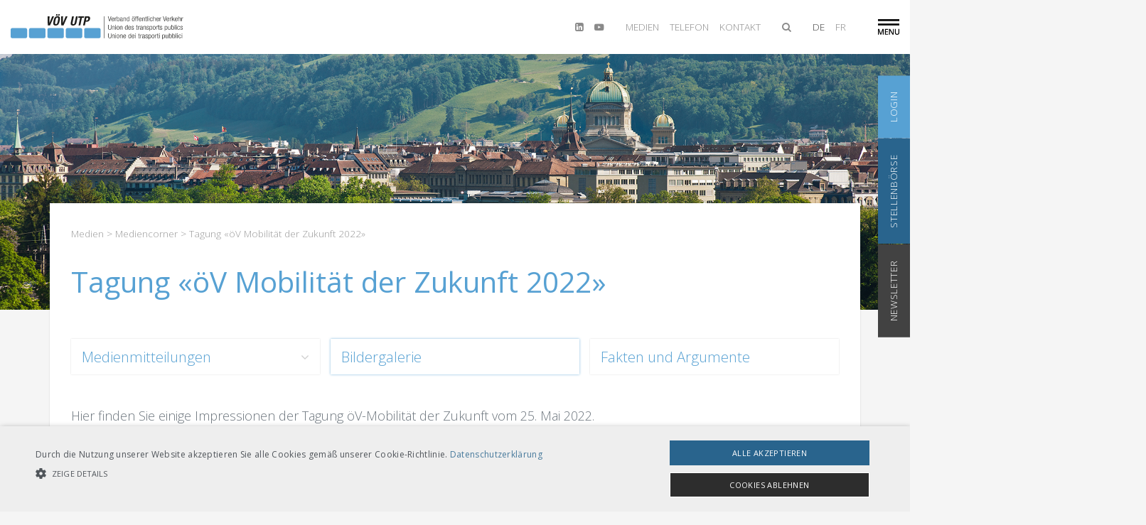

--- FILE ---
content_type: text/html;charset=UTF-8
request_url: https://www.voev.ch/de/Medien/Mediencorner/Bildergalerie?cid=39&preview=21
body_size: 8455
content:
<!DOCTYPE html>
<!--[if lt IE 7]>      <html class="no-js lt-ie9 lt-ie8 lt-ie7" lang="de> <![endif]-->
<!--[if IE 7]>         <html class="no-js lt-ie9 lt-ie8" lang="de> <![endif]-->
<!--[if IE 8]>         <html class="no-js lt-ie9" lang="de> <![endif]-->
<!--[if gt IE 8]><!--> <html class="no-js" lang="de"> <!--<![endif]-->
  <head>
    <meta charset="utf-8" />
    <title>Tagung &laquo;&ouml;V Mobilit&auml;t der Zukunft 2022&raquo; - voev.ch</title>
    <meta name="description" content="Hier finden Sie einige Impressionen der Tagung &ouml;V-Mobilit&auml;t der Zukunft vom 25. Mai 2022." />
    <meta name="keywords" content="Bildergalerie" />
    <meta name="robots" content="all" />
    <meta name="generator" content="cloudrexx" />
    <meta name="viewport" content="width=device-width, initial-scale=1.0, maximum-scale=1.0, user-scalable=0" />
    <meta name="apple-mobile-web-app-capable" content="yes" />
    <link rel="canonical" href="https://www.voev.ch/de/Medien/Mediencorner/Bildergalerie?cid=39&amp;preview=21" />

    
    <!-- Google Domain Verifications -->
    <meta name="google-site-verification" content="" />
    <!-- Favicons by http://realfavicongenerator.net -->
    <link rel="apple-touch-icon" sizes="180x180" href="/themes/voev_2019/img/favicon/apple-touch-icon.png" />
    <link rel="icon" type="image/png" sizes="32x32" href="/themes/voev_2019/img/favicon/favicon-32x32.png" />
    <link rel="icon" type="image/png" sizes="16x16" href="/themes/voev_2019/img/favicon/favicon-16x16.png" />
    <link rel="manifest" href="/themes/voev_2019/img/favicon/site.webmanifest" />
    <link rel="mask-icon" href="/themes/voev_2019/img/favicon/safari-pinned-tab.svg" color="#57a1d3" />
    <meta name="msapplication-TileColor" content="#ffffff" />
    <meta name="theme-color" content="#ffffff" />
    <!-- Google Fonts -->
    <link href="https://fonts.googleapis.com/css?family=Open+Sans:300,400,600,700,800" rel="stylesheet">
    <!-- Vendor Styles -->
    <link rel="stylesheet" href="/themes/voev_2019/css/normalize.min.css">
    <link rel="stylesheet" href="/themes/voev_2019/vendor/font-awesome-v4.7.0/css/font-awesome.min.css">
    <!-- Bootstrap v4.3.1 -->
    <link rel="stylesheet" href="/themes/voev_2019/vendor/bootstrap-v4.3.1/css/bootstrap-grid.min.css">
    <link rel="stylesheet" href="/themes/voev_2019/vendor/bootstrap-v4.3.1/css/bootstrap-reboot.min.css">
    <link rel="stylesheet" href="/themes/voev_2019/vendor/bootstrap-v4.3.1/css/bootstrap.min.css">
    <link rel="stylesheet" href="/themes/voev_2019/vendor/bootstrap-v4.3.1/css/bootstrap-hidden.css">
    <!-- CLX Styles -->
    <link rel="stylesheet" href="/themes/voev_2019/clx/clx-form.css">
    <!-- C7N Styles  -->
    <link rel="stylesheet" href="/themes/voev_2019/c7n/img-prop-height/c7n-img-prop-height.css">
    <!-- Customer Layout -->
    <link rel="stylesheet" href="/themes/voev_2019/css/main.css">
    <!-- CLX News RSS-Feed -->
    <link rel="alternate" type="application/rss+xml" title="voev.ch" href="https://www.voev.ch/feed/news_headlines_de.xml" />
    <!-- Social Media OG-Tags -->
    <meta property="og:site_name" content="voev.ch" />
    <meta property="og:title" content="Tagung &laquo;&ouml;V Mobilit&auml;t der Zukunft 2022&raquo;" />
    <meta property="og:description" content="Hier finden Sie einige Impressionen der Tagung &ouml;V-Mobilit&auml;t der Zukunft vom 25. Mai 2022." />
    <meta property="og:url" content="//www.voev.ch/de/Medien/Mediencorner/Bildergalerie?cid=39&amp;amp;preview=21" />
    <meta property="og:image" content="//www.voev.ch/themes/voev_2019/img/social-media/social_media_image_voev.png" />
    <meta property="og:image:width" content="600" />
    <meta property="og:image:height" content="300" />
    <meta name="twitter:title" content="Tagung &laquo;&ouml;V Mobilit&auml;t der Zukunft 2022&raquo;" />
    <meta name="twitter:description" content="Hier finden Sie einige Impressionen der Tagung &ouml;V-Mobilit&auml;t der Zukunft vom 25. Mai 2022." />
    <meta name="twitter:image" content="https://www.voev.ch/images/Gallery/_MOS5468.jpg%3Fpreview%3D21" />
    <link rel="stylesheet" type="text/css" href="/lib/javascript/jquery/ui/css/jquery-ui.css" />
	<script type="text/javascript" src="/lib/javascript/jquery/1.6.1/js/jquery.min.js"></script>
	 <script type="text/javascript">
/* <![CDATA[ */
$J = jQuery;
/* ]]> */
</script>
 <script type="text/javascript" src="/lib/javascript/jquery/tools/jquery.tools.min.js"></script>
	 <script type="text/javascript" src="/lib/javascript/jquery/jquery.md5.js"></script>
	 <script type="text/javascript" src="/lib/javascript/cx/contrexxJs.js"></script>
	<script type="text/javascript" src="/lib/javascript/cx/contrexxJs-tools.js"></script>
	<script type="text/javascript" src="/lib/javascript/jquery/jquery.includeMany-1.2.2.js"></script>
	 <script type="text/javascript">
/* <![CDATA[ */
cx.variables.set({"path":"\/de\/","basePath":"\/","cadminPath":"\/cadmin\/","mode":"frontend","language":"de","csrf":false,"charReplaceList":{"\u00e4":"ae","\u00c4":"Ae","\u00f6":"oe","\u00d6":"Oe","\u00df":"ss","\u00fc":"ue","\u00dc":"Ue","\u00e0":"a","\u00c0":"A","\u00e2":"a","\u00c2":"A","\u00e6":"ae","\u00c6":"Ae","\u00c7":"C","\u00e7":"c","\u00e9":"e","\u00c9":"E","\u00e8":"e","\u00c8":"E","\u00eb":"e","\u00cb":"E","\u00ea":"e","\u00ca":"E","\u00ef":"i","\u00cf":"I","\u00ee":"i","\u00ce":"I","\u00f4":"o","\u00d4":"O","\u0152":"Oe","\u0153":"oe","\u00f9":"u","\u00d9":"U","\u00fb":"u","\u00db":"U","\u00ff":"y","\u0178":"Y","\u00e1":"a","\u00c1":"A","\u00ed":"i","\u00cd":"I","\u00f1":"n","\u00d1":"N","\u00f3":"o","\u00d3":"O","\u00fa":"u","\u00da":"U","\u00a1":"!","\u00bf":"?"},"themeId":21,"themeFolder":"voev_2019","lazyLoadingFiles":["lib\/javascript\/jquery\/ui\/jquery-ui-1.8.7.custom.min.js","lib\/javascript\/jquery\/ui\/jquery-ui-timepicker-addon.js"]},'contrexx');
cx.variables.set({"datePickerI18nFile":"\/lib\/javascript\/jquery\/ui\/i18n\/jquery.ui.datepicker-de.js"},'jQueryUi');
cx.internal.setCxInitialized();
/* ]]> */
</script>
 <script type="text/javascript" src="/lib/javascript/shadowbox/shadowbox.js"></script>
	 <script type="text/javascript">
/* <![CDATA[ */

Shadowbox.loadSkin('standard', cx.variables.get('basePath', 'contrexx')+'lib/javascript/shadowbox/skin/');
Shadowbox.loadLanguage('en', cx.variables.get('basePath', 'contrexx')+'lib/javascript/shadowbox/lang');
Shadowbox.loadPlayer(['flv', 'html', 'iframe', 'img', 'qt', 'swf', 'wmp'], cx.variables.get('basePath', 'contrexx')+'lib/javascript/shadowbox/player');
cx.jQuery(document).ready(function(){
  Shadowbox.init();
})
/* ]]> */
</script>
  <script type="text/javascript">
/* <![CDATA[ */
if (typeof jQuery != "undefined") { jQuery.noConflict(); }
/* ]]> */
</script>
 <script type="text/javascript" src="/themes/voev_2019/vendor/modernizr-2.6.2/modernizr-2.6.2-respond-1.1.0.min.js"></script>
	<script type="text/javascript" src="/themes/voev_2019/vendor/object-fit-images/ofi.min.js"></script>
	<script type="text/javascript" src="/themes/voev_2019/vendor/jquery/jquery-1.9.1.min.js"></script>
	<script type="text/javascript" src="/themes/voev_2019/vendor/bootstrap-v4.3.1/js/bootstrap.min.js"></script>
	<script type="text/javascript" src="/themes/voev_2019/vendor/isotope/isotope.pkgd.min.js"></script>
	<script type="text/javascript" src="/themes/voev_2019/vendor/cycle/jquery.cycle2.min.js"></script>
	 <script type="text/javascript">
/* <![CDATA[ */
if (typeof jQuery != "undefined") { jQuery.noConflict(); }
/* ]]> */
</script>

    <!-- Vendor JavaScript -->
    
    
    
    
    
    
    
    
    

    <!-- Google tag (gtag.js) -->
    <script data-cookiescript="accepted" data-cookiecategory="functionality" async src= "https://www.googletagmanager.com/gtag/js?id=G-MPKWDW5GJE"></script>
    <script data-cookiescript="accepted" data-cookiecategory="targeting">
      window.dataLayer = window.dataLayer || [];
      function gtag(){dataLayer.push(arguments);}
      gtag('js', new Date());
      gtag('config', 'G-MPKWDW5GJE');
    </script>
  </head>
  <body>
    <div id="c7n-browser-note">Alter Browser</div>
    <header>
      <div class="container-fluid">
        <div class="row">
          <div id="c7n-logo" class="col-6">
            <a href="/de/Willkommen?preview=21">
              <img src="/themes/voev_2019/img/Logo_voev_rgb.svg" alt="Logo voev.ch" title="voev.ch" />
            </a>
          </div>
          <div id="c7n-meta-functions" class="col-6">
            <div class="c7n-meta-function c7n-social-media-icons d-sm-flex">
              <a href="https://www.linkedin.com/company/verband-%C3%B6ffentlicher-verkehr" target="_blank"><!-- --><i class="fa fa-linkedin-square" aria-hidden="true"></i></a> 
<a href="https://www.youtube.com/channel/UCg-YxKbKJ8j4ZtswaSnhFYw" target="_blank"><i class="fa fa-youtube-play" aria-hidden="true"></i></a>
            </div>
            <div class="c7n-meta-function c7n-links">
              <ul>
	<li><a href="/de/Medien?preview=21">Medien</a></li>
	<li><a href="/de/verband/Geschaeftsstelle/Mitarbeitende?preview=21">Telefon</a></li>
	<li><a href="/de/System/Formulare/Kontakt?preview=21">Kontakt</a></li>
</ul>

            </div>
            <div id="c7n-toggle-search" class="c7n-meta-function d-none d-sm-flex">
              <a href="/de/System/Suchen?preview=21" class="fa fa-search"><!-- --></a>
            </div>
            <div class="c7n-meta-function c7n-lang d-none d-sm-flex"><a href="/de/Medien/Mediencorner/Bildergalerie?preview=21&amp;cid=39" tabindex="1" class="de active" title="DE" >DE</a><a href="/fr/Medias/Contact-de-presse/Galerie-dimages?preview=21&amp;cid=39" tabindex="2" class="fr" title="FR" >FR</a></div>
            <div id="c7n-toggle-navigation" class="c7n-meta-function">
              <svg version="1.1" id="schwarz" xmlns="http://www.w3.org/2000/svg" xmlns:xlink="http://www.w3.org/1999/xlink" x="0px" y="0px"
                   viewBox="0 0 35 25" style="enable-background:new 0 0 35 25;" xml:space="preserve">
              <g>
              <rect class="c7n-svg-path" id="Rechteck_1508" width="35" height="3"/>
              <rect class="c7n-svg-path" id="Rechteck_1509" y="7" width="35" height="3"/>
              <g>
              <path class="c7n-svg-path" d="M3.9296305,24.8256531l-2.6362352-7.5909863H1.243461c0.0704954,1.1269474,0.1057432,2.1843796,0.1057432,3.1703358
                    v4.4206505H0v-9.0899925h2.0952806l2.524128,7.2306767h0.0372057l2.5990295-7.2306767h2.1016445v9.0899925H7.9273086v-4.4950619
                    c0-0.4513664,0.0112596-1.0407867,0.0337791-1.7653236c0.0230088-0.7255154,0.0425906-1.1651325,0.059236-1.3188515H7.9703889
                    l-2.72925,7.579237H3.9296305z"/>
              <path class="c7n-svg-path" d="M16.5742588,24.8256531H11.432498v-9.0899925h5.1417608v1.2561893h-3.6559715v2.4741936h3.4258823v1.2434616h-3.4258823
                    v2.854084h3.6559715V24.8256531z"/>
              <path class="c7n-svg-path" d="M25.7934933,24.8256531h-1.8221111l-4.4696064-7.2434044h-0.0499344l0.031332,0.4043694
                    c0.0577679,0.7705555,0.087141,1.4755096,0.087141,2.113884v4.7251511h-1.349205v-9.0899925h1.8025284l4.4578571,7.2061996
                    h0.0372066c-0.0078335-0.0949745-0.0244789-0.4425545-0.0499344-1.0417671
                    c-0.0244789-0.5982323-0.0372066-1.0662422-0.0372066-1.4020748v-4.7623577h1.3619328V24.8256531z"/>
              <path class="c7n-svg-path" d="M35,15.7356606v5.8814716c0,0.6716652-0.1439285,1.2591267-0.4327621,1.7633648
                    c-0.2878571,0.5032597-0.7039757,0.8909855-1.2493362,1.1621952c-0.5453606,0.2712116-1.1964645,0.4073086-1.9552689,0.4073086
                    c-1.1279278,0-2.0042248-0.2986279-2.6298714-0.8949013c-0.6256466-0.5972519-0.938961-1.4177418-0.938961-2.4624443v-5.8569946
                    h1.4921532v5.7512512c0,0.7499943,0.1742802,1.3031864,0.521862,1.6605587
                    c0.3485603,0.3563938,0.883152,0.5345917,1.6047497,0.5345917c1.4010983,0,2.1011562-0.7362862,2.1011562-2.2078781v-5.7385235H35
                    z"/>
              </g>
              </g>
              </svg>
            </div>
          </div>
        </div>
      </div>
    </header>
    <section id="c7n-registers">
      <div class="c7n-register">
        
        
        <div class="c7n-register-tab c7n-icon-login">Login</div>
        <div class="c7n-register-content">
          <h4>
	Anmelden</h4>

          <form id="c7n-register-login-form" role="form" method="post" action="/de/System/Login?preview=21" name="loginFormRegister">
            <input id="c7n-register-login-redirect" type="hidden" value="aHR0cHM6Ly93d3cudm9ldi5jaC9kZS9NZWRpZW4vTWVkaWVuY29ybmVyL0JpbGRlcmdhbGVyaWU/Y2lkPTM5JnByZXZpZXc9MjE=" name="redirect" />
            <div class="row">
              <div class="col-12  clx-login-form-field">
                <input class="clx-login-form-username" id="USERNAME" name="USERNAME" value="" placeholder="E-Mail" type="text">
              </div>
              <div class="col-12  clx-login-form-field">
                <input class="clx-login-form-password" id="PASSWORD" name="PASSWORD" value="" placeholder="Passwort" type="password">
              </div>
            </div>
            <div class="row">
              <div class="col-12 clx-login-form-field clx-buttons">
                <input class="clx-login-form-submit" type="submit" name="login" value="Login" />
              </div>
            </div>
          </form>
          <br />
          <ul>
	<li>
		<a href="/de/System/Login/Passwort-vergessen?preview=21" title="Passwort vergessen?">Passwort vergessen?</a></li>
	<li>
		<a href="/de/System/Login/Registrieren?preview=21">Jetzt registrieren</a></li>
</ul>

          <div class="c7n-register-close">
            <img src="/themes/voev_2019/img/icons/close.svg" alt="Close" />
          </div>
        </div>
        
      </div>
      <div class="c7n-register">
        <div class="c7n-register-tab">Stellenb&ouml;rse</div>
        <div class="c7n-register-content">
          <h4>
	Stellenb&ouml;rse</h4>
<p>
	Offene Stellen von Transportunternehmen.</p>
<a class="c7n-button c7n-logout" href="/de/Service/Stellenboerse?preview=21">Weiter</a> 
          <div class="c7n-register-close">
            <img src="/themes/voev_2019/img/icons/close.svg" alt="Close" />
          </div>
        </div>
      </div>
      <div class="c7n-register">
        <div class="c7n-register-tab">Newsletter</div>
        <div class="c7n-register-content">
          <!-- block-118-de.html -->
<h4>V&ouml;V NEWS abonnieren (&ouml;ffentlich)</h4>

<p>Aktuelles, Stellungnahmen, Fakten</p>

<form action="/de/System/Kontoeinstellungen/Newsletter/Newsletter-abonnieren?preview=21" method="get"><input name="list_id_preselect" type="hidden" value="34" /> <input type="submit" value="Abonnieren" />&nbsp;</form>
&nbsp;

<h4>V&ouml;V INSIDE abonnieren (&ouml;ffentlich)</h4>

<p>Fachinfo Bus, RPV/OV, Cargo, T.V., Bildung, HR, Finanzen</p>

<form action="/de/System/Kontoeinstellungen/Newsletter/Newsletter-abonnieren?preview=21" method="get"><input name="list_id_preselect" type="hidden" value="59" /> <input type="submit" value="Abonnieren" />&nbsp;</form>
&nbsp;

<h4>RTE NEWS abonnieren (&ouml;ffentlich)</h4>

<p>Fachinfo zum &laquo;Regelwerk Technik Eisenbahn RTE&raquo;</p>

<form action="/de/System/Kontoeinstellungen/Newsletter/Newsletter-abonnieren?preview=21" method="get"><input name="list_id_preselect" type="hidden" value="52" /> <input type="submit" value="Abonnieren" />&nbsp;</form>
&nbsp;

<h4>TECH NEWS (f&uuml;r V&ouml;V-Mitglieder)</h4>

<p>Fachinfos Technik und Betrieb Eisenbahn</p>

<p><strong>Sie haben bereits ein Benutzerkonto?<br />
<a href="/de/System/Login?redirect=L2RlL1N5c3RlbS9Lb250b2VpbnN0ZWxsdW5nZW4vTmV3c2xldHRlci9OZXdzbGV0dGVyLWFib25uaWVyZW4%2FbGlzdF9pZF9wcmVzZWxlY3Q9MzU%3D&amp;preview=21" style="text-decoration: underline;">Bitte melden Sie sich zuerst an </a>. </strong></p>

<form action="/de/System/Login/Registrieren?preview=21" method="get"><input name="list_id_preselect" type="hidden" value="35" /> <input type="submit" value="registrieren &amp; abonnieren" />&nbsp;</form>


<p>&nbsp;</p>

<h4>Zu den Newslettern</h4>
<a href="/de/Service/Newsletter/VoeV-NEWS?preview=21">V&ouml;V NEWS</a><br />
<a href="/de/Service/Newsletter/VoeV-INSIDE?preview=21">V&ouml;V INSIDE</a><br />
<a href="/de/Service/Newsletter/TECH-News?preview=21">TECH NEWS</a><br />
<a href="/de/Service/Newsletter/RTE-NEWS?preview=21">RTE NEWS</a>

<p>&nbsp;</p>

          <div class="c7n-register-close">
            <img src="/themes/voev_2019/img/icons/close.svg" alt="Close" />
          </div>
        </div>
      </div>
      
    </section>
    <section id="c7n-eyecatcher">
      <div id="cycle-slider"
           class="cycle-slideshow"
           data-cycle-fx="fade"
           data-cycle-speed="2000"
           data-cycle-timeout="6000"
           data-cycle-pager=".cycle-pager"
           data-cycle-pager-template="<div class='cycle-pager-element'></div>"
           data-cycle-slides=".cycle-slide"
           data-cycle-auto-height="container">
        <div class="cycle-slide"><img alt="bls" src="/images/content/0_bilder_startseite/header_bilder/fruehling/bls_bern_fruehling_web1905.jpg" /></div><div class="cycle-slide"><img alt="EngadinBus" src="/images/content/0_bilder_startseite/header_bilder/fruehling/MGB_fruehling_schaffe_web1905.jpg" title="SGZ" /></div><div class="cycle-slide"><img alt="MGB" src="/images/content/0_bilder_startseite/header_bilder/fruehling/VBG_tram_fruehling_web1905.jpg" style="width: 1905px; height: 540px;" /></div><div class="cycle-slide"><img alt="LTB" src="/images/content/0_bilder_startseite/header_bilder/fruehling/SGV_Buergenstock_web1905.jpg" title="" /></div><div class="cycle-slide"><img alt="RhB - PAG" src="/images/content/0_bilder_startseite/header_bilder/fruehling/cj_bus_fruehling_web1905.jpg" /></div><div class="cycle-slide"><img alt="BDB" src="/images/content/0_bilder_startseite/header_bilder/fruehling/SBB_fruehling_valleejoux_web1905.jpg" /></div>
        <div class="cycle-pager">
        </div>
      </div>
      <nav id="c7n-main-navigation">
        <div class="container-fluid">
          <div class="row hidden-md-up">
            <div class="col-12 hidden-md-up">
              <br/>
              <ul>
                <li class="language-navbar d-flex">
                  <a href="/de/Medien/Mediencorner/Bildergalerie?preview=21&amp;cid=39" tabindex="1" class="de active" title="DE" >DE</a><a href="/fr/Medias/Contact-de-presse/Galerie-dimages?preview=21&amp;cid=39" tabindex="2" class="fr" title="FR" >FR</a>
                </li>
                <li><a href="/de/System/Suchen?preview=21">Suchen</a></li>
              </ul>
            </div>
          </div>
          
<div class="row">
  <div class="c7n-meta-links col-12 hidden-lg-up">
    <br/><ul>
	<li><a href="/de/Medien?preview=21">Medien</a></li>
	<li><a href="/de/verband/Geschaeftsstelle/Mitarbeitende?preview=21">Telefon</a></li>
	<li><a href="/de/System/Formulare/Kontakt?preview=21">Kontakt</a></li>
</ul>

  </div>
  <div class="col-12 col-sm-6 col-md-4 col-lg-4 col-xl">
    <h4 class="c7n-level-1 starter_normal menu_node ">
      <a href="/de/verband?preview=21" target="_self">Der Verband</a>
    </h4>
    <ul id="menubuilder0" class="menu"><li class="c7n-level-2 inactive menu_node ">
    <a class="c7n-level-2 inactive menu_node " href="/de/verband/Das-ist-der-VoeV?preview=21" target="_self">Das ist der V&ouml;V</a>
  </li><li class="c7n-level-2 inactive menu_node ">
    <a class="c7n-level-2 inactive menu_node " href="/de/verband/Gremien?preview=21" target="_self">Gremien</a>
  </li><li class="c7n-level-2 inactive menu_node ">
    <a class="c7n-level-2 inactive menu_node " href="/de/verband/Geschaeftsstelle?preview=21" target="_self">Gesch&auml;ftsstelle</a>
  </li><li class="c7n-level-2 inactive ">
    <a class="c7n-level-2 inactive " href="/de/verband/Stellen-beim-VoeV?preview=21" target="_self">Stellen beim V&ouml;V</a>
  </li><li class="c7n-level-2 inactive menu_node ">
    <a class="c7n-level-2 inactive menu_node " href="/de/verband/Mitglieder?preview=21" target="_self">Mitglieder</a>
  </li><li class="c7n-level-2 inactive menu_node ">
    <a class="c7n-level-2 inactive menu_node " href="/de/verband/Partner?preview=21" target="_self">Partner</a>
  </li><li class="c7n-level-2 inactive ">
    <a class="c7n-level-2 inactive " href="/de/verband/FLUX-Mobilitaetspreis?preview=21" target="_blank">FLUX Mobilit&auml;tspreis</a>
  </li></ul>
  </div><div class="col-12 col-sm-6 col-md-4 col-lg-4 col-xl">
    <h4 class="c7n-level-1 starter_normal menu_node ">
      <a href="/de/unsere-themen?preview=21" target="_self">Unsere Themen</a>
    </h4>
    <ul id="menubuilder1" class="menu"><li class="c7n-level-2 inactive menu_node ">
    <a class="c7n-level-2 inactive menu_node " href="/de/unsere-themen/erfolgsstory-oev-schweiz?preview=21" target="_self">Die Erfolgsstory &ouml;V Schweiz</a>
  </li><li class="c7n-level-2 inactive menu_node ">
    <a class="c7n-level-2 inactive menu_node " href="/de/unsere-themen/verkehrspolitik?preview=21" target="_self">Verkehrspolitik</a>
  </li><li class="c7n-level-2 inactive ">
    <a class="c7n-level-2 inactive " href="/de/unsere-themen/Modalsplit?preview=21" target="_self">Modalsplit</a>
  </li><li class="c7n-level-2 inactive menu_node ">
    <a class="c7n-level-2 inactive menu_node " href="/de/unsere-themen/Energie?preview=21" target="_self">Energie</a>
  </li><li class="c7n-level-2 inactive ">
    <a class="c7n-level-2 inactive " href="/de/unsere-themen/BehiG?preview=21" target="_self">Behindertengleichstellungsgesetz (BehiG)</a>
  </li><li class="c7n-level-2 inactive menu_node ">
    <a class="c7n-level-2 inactive menu_node " href="/de/unsere-themen/Forschungs-und-Entwicklungsfonds?preview=21" target="_self">Forschungs- und Entwicklungsfonds</a>
  </li></ul>
  </div><div class="col-12 col-sm-6 col-md-4 col-lg-4 col-xl">
    <h4 class="c7n-level-1 starter_normal menu_node ">
      <a href="/de/Service?preview=21" target="_self">Service</a>
    </h4>
    <ul id="menubuilder2" class="menu"><li class="c7n-level-2 inactive menu_node ">
    <a class="c7n-level-2 inactive menu_node " href="/de/Service/Publikationen?preview=21" target="_self">Publikationen</a>
  </li><li class="c7n-level-2 inactive menu_node ">
    <a class="c7n-level-2 inactive menu_node " href="/de/Service/Newsletter?preview=21" target="_self">Newsletter</a>
  </li><li class="c7n-level-2 inactive menu_node ">
    <a class="c7n-level-2 inactive menu_node " href="/de/Service/Agenda?preview=21" target="_self">Agenda</a>
  </li><li class="c7n-level-2 inactive menu_node ">
    <a class="c7n-level-2 inactive menu_node " href="/de/Service/Generalversammlungen?preview=21" target="_self">Generalversammlungen</a>
  </li><li class="c7n-level-2 inactive ">
    <a class="c7n-level-2 inactive " href="/de/Service/Kursanmeldung?preview=21" target="_blank">Kursanmeldung</a>
  </li><li class="c7n-level-2 inactive menu_node ">
    <a class="c7n-level-2 inactive menu_node " href="/de/Service/Stellenboerse?preview=21" target="_self">Stellenb&ouml;rse</a>
  </li><li class="c7n-level-2 inactive menu_node ">
    <a class="c7n-level-2 inactive menu_node " href="/de/Service/Koordinationsstelle-neue-Antriebsarten?preview=21" target="_self">Koordinationsstelle neue Antriebsarten Bus</a>
  </li><li class="c7n-level-2 inactive ">
    <a class="c7n-level-2 inactive " href="/de/Service/Recht?preview=21" target="_self">Recht</a>
  </li><li class="c7n-level-2 inactive menu_node ">
    <a class="c7n-level-2 inactive menu_node " href="/de/Service/Ombudsstelle-oV?preview=21" target="_self">Ombudsstelle &ouml;V</a>
  </li></ul>
  </div><div class="col-12 col-sm-6 col-md-4 col-lg-4 col-xl">
    <h4 class="c7n-level-1 starter_normal menu_node ">
      <a href="/de/Bildung-im-oeV?preview=21" target="_self">Bildung im &ouml;V</a>
    </h4>
    <ul id="menubuilder3" class="menu"><li class="c7n-level-2 inactive menu_node ">
    <a class="c7n-level-2 inactive menu_node " href="/de/Bildung-im-oeV/Berufliche-Grundbildung?preview=21" target="_self">Berufliche Grundbildung</a>
  </li><li class="c7n-level-2 inactive menu_node ">
    <a class="c7n-level-2 inactive menu_node " href="/de/Bildung-im-oeV/Hoehere-Berufsbildung?preview=21" target="_self">H&ouml;here Berufsbildung</a>
  </li><li class="c7n-level-2 inactive ">
    <a class="c7n-level-2 inactive " href="/de/Bildung-im-oeV/Hochschulen?preview=21" target="_self">Hochschulen</a>
  </li><li class="c7n-level-2 inactive ">
    <a class="c7n-level-2 inactive " href="/de/Bildung-im-oeV/Weiterbildungsberufe?preview=21" target="_self">Weiterbildungsberufe</a>
  </li><li class="c7n-level-2 inactive ">
    <a class="c7n-level-2 inactive " href="/de/Bildung-im-oeV/Aus-Weiterbildungen-Bus?preview=21" target="_self">Aus- und Weiterbildungen Bus</a>
  </li><li class="c7n-level-2 inactive ">
    <a class="c7n-level-2 inactive " href="/de/Bildung-im-oeV/Spezialbildungen-BahnBTE?preview=21" target="_self">Spezialbildungen Bahn/BTE</a>
  </li><li class="c7n-level-2 inactive ">
    <a class="c7n-level-2 inactive " href="/de/Bildung-im-oeV/Forum-fuer-Bahndozierende?preview=21" target="_self">Forum f&uuml;r Bahndozierende</a>
  </li><li class="c7n-level-2 inactive ">
    <a class="c7n-level-2 inactive " href="/de/Bildung-im-oeV/Railway-Talent-Hub?preview=21" target="_self">Railway Talent Hub</a>
  </li><li class="c7n-level-2 inactive ">
    <a class="c7n-level-2 inactive " href="/de/Bildung-im-oeV/Railway-Summer-Camp?preview=21" target="_self">Railway Summer Camp</a>
  </li><li class="c7n-level-2 inactive menu_node ">
    <a class="c7n-level-2 inactive menu_node " href="/de/Bildung-im-oeV/Laufende-Bildungsprojekte?preview=21" target="_self">Laufende Bildungsprojekte</a>
  </li></ul>
  </div><div class="col-12 col-sm-6 col-md-4 col-lg-4 col-xl">
    <h4 class="c7n-level-1 starter_normal menu_node ">
      <a href="/de/System-Bahn-RTE?preview=21" target="_self">System Bahn / RTE</a>
    </h4>
    <ul id="menubuilder4" class="menu"><li class="c7n-level-2 inactive menu_node ">
    <a class="c7n-level-2 inactive menu_node " href="/de/System-Bahn-RTE/Gremien-System-Bahn-und-RTE?preview=21" target="_self">Gremien System Bahn und RTE</a>
  </li><li class="c7n-level-2 inactive menu_node ">
    <a class="c7n-level-2 inactive menu_node " href="/de/System-Bahn-RTE/Themen-System-Bahn-und-RTE?preview=21" target="_self">Themen System Bahn und RTE</a>
  </li><li class="c7n-level-2 inactive menu_node ">
    <a class="c7n-level-2 inactive menu_node " href="/de/System-Bahn-RTE/RTE-Webshop?preview=21" target="_blank">RTE-Webshop</a>
  </li><li class="c7n-level-2 inactive ">
    <a class="c7n-level-2 inactive " href="/de/System-Bahn-RTE/DAK?preview=21" target="_self">Digitale Automatische Kupplung (DAK)</a>
  </li><li class="c7n-level-2 inactive menu_node ">
    <a class="c7n-level-2 inactive menu_node " href="/de/System-Bahn-RTE/Branchenprogramme?preview=21" target="_self">Branchenprogramme</a>
  </li><li class="c7n-level-2 inactive menu_node ">
    <a class="c7n-level-2 inactive menu_node " href="/de/System-Bahn-RTE/ATO-Branchenprogramm?preview=21" target="_self">ATO-Branchenprogramm</a>
  </li><li class="c7n-level-2 inactive menu_node ">
    <a class="c7n-level-2 inactive menu_node " href="/de/System-Bahn-RTE/Umsetzung-ERTMS?preview=21" target="_self">Umsetzung ERTMS</a>
  </li><li class="c7n-level-2 inactive menu_node ">
    <a class="c7n-level-2 inactive menu_node " href="/de/System-Bahn-RTE/Systemfuehrerschaften?preview=21" target="_self">Systemf&uuml;hrerschaften</a>
  </li><li class="c7n-level-2 inactive ">
    <a class="c7n-level-2 inactive " href="/de/System-Bahn-RTE/Mitwirkungsrecht-der-EVU-Anschliesser-bei-der-Investitionsplanung-der-ISB?preview=21" target="_self">Mitwirkungsrecht der EVU / Anschliesser bei der Investitionsplanung der ISB</a>
  </li><li class="c7n-level-2 inactive menu_node ">
    <a class="c7n-level-2 inactive menu_node " href="/de/System-Bahn-RTE/Behoerden-Regelungen-Normen?preview=21" target="_self">Beh&ouml;rden, Regelungen, Normen</a>
  </li><li class="c7n-level-2 inactive ">
    <a class="c7n-level-2 inactive " href="/de/System-Bahn-RTE/Team-System-Bahn-und-RTE?preview=21" target="_self">Team System Bahn und RTE</a>
  </li></ul>
  </div>
</div>


        </div>
      </nav>
    </section>
    <section id="c7n-content">
  <div class="container">
    <div class="row">
      <div class="col-12 c7n-navtree">
        <a href="/de/Medien?preview=21" title="Medien">Medien</a> >  <a href="/de/Medien/Mediencorner?preview=21" title="Mediencorner">Mediencorner</a> >  Tagung &laquo;&ouml;V Mobilit&auml;t der Zukunft 2022&raquo;
      </div>
      <div class="col-12">
        <h1>Tagung «öV Mobilität der Zukunft 2022»</h1>
      </div>
      <nav id="c7n-sub-navigation">

<ul class="menu_level_2">
  <li class="inactive"><a class=" " href="/de/Medien/Aktuell?preview=21" target="_self">Aktuell</a><div class="c7n-toggle-sublevels"><!-- --></div>  </li>
  <li class="active"><a class=" " href="/de/Medien/Mediencorner?preview=21" target="_self">Mediencorner</a><div class="c7n-toggle-sublevels"><!-- --></div>
<ul class="menu_level_3">
  <li class="inactive"><a class=" " href="/de/Medien/Mediencorner/Medienmitteilungen?preview=21" target="_self">Medienmitteilungen</a><div class="c7n-toggle-sublevels"><!-- --></div>
<ul class="menu_level_4">
  <li class="inactive"><a class=" " href="/de/Medien/Mediencorner/Medienmitteilungen/2025?preview=21" target="_self">2025</a><div class="c7n-toggle-sublevels"><!-- --></div>  </li>
  <li class="inactive"><a class=" " href="/de/Medien/Mediencorner/Medienmitteilungen/2024?preview=21" target="_self">2024</a><div class="c7n-toggle-sublevels"><!-- --></div>  </li>
</ul>
</li>
  <li class="active"><a class=" " href="/de/Medien/Mediencorner/Bildergalerie?preview=21" target="_self">Bildergalerie</a><div class="c7n-toggle-sublevels"><!-- --></div>  </li>
  <li class="inactive"><a class=" " href="/de/Medien/Mediencorner/Fakten-und-Argumente?preview=21" target="_self">Fakten und Argumente</a><div class="c7n-toggle-sublevels"><!-- --></div>  </li>
</ul>
</li>
</ul>

</nav>

      <!-- voev.ch customizing: remove breadcrumb -->
<div id="gallery">
  
  
  
  <script language="JavaScript" type="text/JavaScript">
function openWindow(theURL,winName,features) {
    galleryPopup = window.open(theURL,"gallery",features);
    galleryPopup.focus();
}
</script>
  <div class="category_comment text-muted">Hier finden Sie einige Impressionen der Tagung öV-Mobilität der Zukunft vom 25. Mai 2022.</div>
  
  <div class="category_images container-fluid"><div class="row">
      <div class="image col-md-4"><a rel="shadowbox[39];options={slideshowDelay:3}"  title="" href="/images/Gallery/_MOS5386.jpg"><img title="" src="/images/gallery_thumbs/_MOS5386.jpg" alt="" /></a><br /></div>
      <div class="image col-md-4"><a rel="shadowbox[39];options={slideshowDelay:3}"  title="" href="/images/Gallery/_MOS5468.jpg"><img title="" src="/images/gallery_thumbs/_MOS5468.jpg" alt="" /></a><br /></div>
      <div class="image col-md-4"><a rel="shadowbox[39];options={slideshowDelay:3}"  title="" href="/images/Gallery/_MOS5477.jpg"><img title="" src="/images/gallery_thumbs/_MOS5477.jpg" alt="" /></a><br /></div>
    </div></div>
  
  <div class="category_images container-fluid"><div class="row">
      <div class="image col-md-4"><a rel="shadowbox[39];options={slideshowDelay:3}"  title="" href="/images/Gallery/_MOS5540.jpg"><img title="" src="/images/gallery_thumbs/_MOS5540.jpg" alt="" /></a><br /></div>
      <div class="image col-md-4"><a rel="shadowbox[39];options={slideshowDelay:3}"  title="" href="/images/Gallery/_MOS5622.jpg"><img title="" src="/images/gallery_thumbs/_MOS5622.jpg" alt="" /></a><br /></div>
      <div class="image col-md-4"><a rel="shadowbox[39];options={slideshowDelay:3}"  title="" href="/images/Gallery/_MOS5623.jpg"><img title="" src="/images/gallery_thumbs/_MOS5623.jpg" alt="" /></a><br /></div>
    </div></div>
  
  <div class="category_images container-fluid"><div class="row">
      <div class="image col-md-4"><a rel="shadowbox[39];options={slideshowDelay:3}"  title="" href="/images/Gallery/_MOS5785.jpg"><img title="" src="/images/gallery_thumbs/_MOS5785.jpg" alt="" /></a><br /></div>
      <div class="image col-md-4"><a rel="shadowbox[39];options={slideshowDelay:3}"  title="" href="/images/Gallery/_MOS6021.jpg"><img title="" src="/images/gallery_thumbs/_MOS6021.jpg" alt="" /></a><br /></div>
      <div class="image col-md-4"><a rel="shadowbox[39];options={slideshowDelay:3}"  title="" href="/images/Gallery/_MOS5670.jpg"><img title="" src="/images/gallery_thumbs/_MOS5670.jpg" alt="" /></a><br /></div>
    </div></div>
  
  <div class="category_images container-fluid"><div class="row">
      <div class="image col-md-4"><a rel="shadowbox[39];options={slideshowDelay:3}"  title="" href="/images/Gallery/_MOS5362.jpg"><img title="" src="/images/gallery_thumbs/_MOS5362.jpg" alt="" /></a><br /></div>
      <div class="image col-md-4"><a rel="shadowbox[39];options={slideshowDelay:3}"  title="" href="/images/Gallery/_MOS5487.jpg"><img title="" src="/images/gallery_thumbs/_MOS5487.jpg" alt="" /></a><br /></div>
      <div class="image col-md-4"><a rel="shadowbox[39];options={slideshowDelay:3}"  title="" href="/images/Gallery/_MOS5621.jpg"><img title="" src="/images/gallery_thumbs/_MOS5621.jpg" alt="" /></a><br /></div>
    </div></div>
  
  <div class="category_images container-fluid"><div class="row">
      <div class="image col-md-4"><a rel="shadowbox[39];options={slideshowDelay:3}"  title="" href="/images/Gallery/_MOS5794.jpg"><img title="" src="/images/gallery_thumbs/_MOS5794.jpg" alt="" /></a><br /></div>
      <div class="image col-md-4"><a rel="shadowbox[39];options={slideshowDelay:3}"  title="" href="/images/Gallery/_MOS5843.jpg"><img title="" src="/images/gallery_thumbs/_MOS5843.jpg" alt="" /></a><br /></div>
      <div class="image col-md-4"><a rel="shadowbox[39];options={slideshowDelay:3}"  title="" href="/images/Gallery/_MOS5852.jpg"><img title="" src="/images/gallery_thumbs/_MOS5852.jpg" alt="" /></a><br /></div>
    </div></div>
  
  <div class="category_images container-fluid"><div class="row">
      <div class="image col-md-4"><a rel="shadowbox[39];options={slideshowDelay:3}"  title="" href="/images/Gallery/_MOS5874.jpg"><img title="" src="/images/gallery_thumbs/_MOS5874.jpg" alt="" /></a><br /></div>
      <div class="image col-md-4"><a rel="shadowbox[39];options={slideshowDelay:3}"  title="" href="/images/Gallery/_MOS5913.jpg"><img title="" src="/images/gallery_thumbs/_MOS5913.jpg" alt="" /></a><br /></div>
      <div class="image col-md-4"><a rel="shadowbox[39];options={slideshowDelay:3}"  title="" href="/images/Gallery/_MOS5917.jpg"><img title="" src="/images/gallery_thumbs/_MOS5917.jpg" alt="" /></a><br /></div>
    </div></div>
  
  <div class="category_images container-fluid"><div class="row">
      <div class="image col-md-4"><a rel="shadowbox[39];options={slideshowDelay:3}"  title="" href="/images/Gallery/_MOS5943.jpg"><img title="" src="/images/gallery_thumbs/_MOS5943.jpg" alt="" /></a><br /></div>
      <div class="image col-md-4"><a rel="shadowbox[39];options={slideshowDelay:3}"  title="" href="/images/Gallery/_MOS5960.jpg"><img title="" src="/images/gallery_thumbs/_MOS5960.jpg" alt="" /></a><br /></div>
      <div class="image col-md-4"><a rel="shadowbox[39];options={slideshowDelay:3}"  title="" href="/images/Gallery/_MOS6200.jpg"><img title="" src="/images/gallery_thumbs/_MOS6200.jpg" alt="" /></a><br /></div>
    </div></div>
  
  <div class="category_paging"></div>
  
  
  
  <span></span>
  <span></span>
</div>

    </div>
  </div>
  <aside id="c7n-sidebar" class="container">
    <div class="row">
      <div class="col-12 col-sm-6 col-lg-4">
        
      </div>
    </div>
  </aside>
</section>

    <section id="c7n-share">
      <div class="container">
  <div class="row">
    <div class="col-12 text-center">
      <div aria-hidden="true" class="c7n-share-icon fa fa-share-alt">
        <ul class="c7n-share-box">
          <li><a aria-hidden="true" class="c7n-facebook-share fa fa-facebook" href="https://www.facebook.com/sharer/sharer.php?u=https%3A//www.voev.ch/de/Medien/Mediencorner/Bildergalerie?cid=39&amp;preview=21"><!-- --> </a></li>
          <li><a aria-hidden="true" class="c7n-twitter-tweet fa fa-twitter" href="https://twitter.com/home?status=https%3A//www.voev.ch/de/Medien/Mediencorner/Bildergalerie?cid=39&amp;preview=21"><!-- --> </a></li>
          <li><a aria-hidden="true" class="c7n-linkedin-share fa fa-linkedin" href="https://www.linkedin.com/shareArticle?mini=true&amp;url=https%3A//www.voev.ch/de/Medien/Mediencorner/Bildergalerie?cid=39&amp;preview=21&amp;title=&amp;summary=&amp;source="><!-- --> </a></li>
          <li><a aria-hidden="true" class="c7n-twitter-tweet fa fa-share" href="/de/System/Seite-weiterempfehlen?preview=21"><!-- --> </a></li>
        </ul>
      </div>
      <div aria-hidden="true" class="c7n-print-icon fa fa-print" onclick="window.print();"><!-- --></div>
    </div>
  </div>
</div>

    </section>
    <footer>
      <div class="container">
        <div class="row">
          <div class=" col-12 col-sm-12 col-md-4 col-lg-3">
            <h4>Verband &ouml;ffentlicher Verkehr</h4>

<p>D&auml;hlh&ouml;lzliweg 12<br />
CH-3005&nbsp;Bern<br />
<a href="/de/verband/Geschaeftsstelle/Mitarbeitende?preview=21">Tel. Direktkontakt zum V&ouml;V-Team</a><br />
<a href="mailto:info@voev.ch">info@voev.ch</a><br />
<a href="/de/verband/Geschaeftsstelle/Anreise?preview=21">Lageplan </a></p>

          </div>
          <div class="col-12 col-sm-12 col-md-8 col-lg-6">
            <h4>Ombudsstellen</h4>
            <div class="row">
              <div class="col-12 col-sm-6">
                <p>Deutschschweiz<br />
Ombudsstelle &ouml;ffentlicher Verkehr<br />
D&auml;hlh&ouml;lzliweg 12<br />
3005 Bern<br />
<a href="mailto:info@ombudsstelle.ch">info@ombudsstelle.ch</a></p>

              </div>
              <div class="col-12 col-sm-6">
                <p>Romandie<br />
Service de m&eacute;diation des transports publics<br />
D&auml;hlh&ouml;lzliweg 12<br />
3005 Berne<br />
<a href="mailto:info@servicedemediation.ch">info@servicedemediation.ch</a></p>

              </div>
            </div>
          </div>
          <div class="col-12 col-sm-12 col-md-12 col-lg-3 c7n-footer-links">
            <h4>
	Links</h4>
<p>
	<a href="/de/System/Formulare/Kontakt?preview=21">Kontakt</a><br />
	<a href="/de/System/Rechtliche-Hinweise?preview=21">Disclaimer</a><br />
	<a href="/de/System/Datenschutzerklaerung?preview=21">Datenschutzerkl&auml;rung</a><br />
	<a href="/de/System/Sitemap?preview=21">Sitemap</a><br />
	<a href="/de/System/Impressum?preview=21">Impressum</a></p>

          </div>
          <div class="col-12 col-sm-12 col-md-12 col-lg-3 c7n-footer-qr">
            <img src="https://chart.googleapis.com/chart?cht=qr&amp;chs=120x120&amp;chl=https://www.voev.ch/de/Medien/Mediencorner/Bildergalerie?cid=39&amp;preview=21"
                 alt="QR-Code" id="qr-code" />
          </div>
        </div>
      </div>
    </footer>
    <!-- JavaScript Main Functions and Init Plugins -->
    <script src= "/themes/voev_2019/js/main.js"></script>
    <script src= "/themes/voev_2019/js/plugin.js"></script>
    <script type="text/javascript"
            charset="UTF-8" src= "//cdn.cookie-script.com/s/db92ae458fde30fc8360db4ce0e3731a.js"></script>
  </body>
</html>


--- FILE ---
content_type: text/css
request_url: https://www.voev.ch/themes/voev_2019/c7n/img-prop-height/c7n-img-prop-height.css
body_size: 208
content:
.c7n-image-prop-height {                                    
    background-position: center center;
    background-size: cover;
    display: block;     
    height: 100%;
    width: 100%;            
    position: relative;
}    

.c7n-image-prop-height::after {
    content: " ";
    display: block;
    padding-bottom: 75%;
}   

--- FILE ---
content_type: text/css
request_url: https://www.voev.ch/themes/voev_2019/css/main.css
body_size: 8946
content:
@charset "UTF-8";
@font-face {
  font-family: 'FontAwesome';
  src: url('../vendor/font-awesome-v4.7.0/fonts/fontawesome-webfont.eot?v=4.7.0');
  src: url('../vendor/font-awesome-v4.7.0/fonts/fontawesome-webfont.eot?#iefix&v=4.7.0') format('embedded-opentype'),
    url('../vendor/font-awesome-v4.7.0/fonts/fontawesome-webfont.woff2?v=4.7.0') format('woff2'),
    url('../vendor/font-awesome-v4.7.0/fonts/fontawesome-webfont.woff?v=4.7.0') format('woff'),
    url('../vendor/font-awesome-v4.7.0/fonts/fontawesome-webfont.ttf?v=4.7.0') format('truetype'),
    url('../vendor/font-awesome-v4.7.0/fonts/fontawesome-webfont.svg?v=4.7.0#fontawesomeregular') format('svg');
  font-weight: normal;
  font-style: normal;
}
html {
  width: 100vw;
  height: 100%;
}
body {
  width: 100vw;
  height: auto;
  font-size: 14px;
  font-family: 'Open Sans', sans-serif;
  line-height: 1.5em;
  letter-spacing: 0;
  font-weight: 300;
  background-color: rgb(245, 245, 245);
  -webkit-transition: opacity 0.3s ease-in-out;
  -moz-transition: opacity 0.3s ease-in-out;
  -ms-transition: opacity 0.3s ease-in-out;
  -o-transition: opacity 0.3s ease-in-out;
  transition: opacity 0.3s ease-in-out;
  opacity: 1;
}
body {
  max-width: 100% !important;
  overflow: hidden;
  overflow-y: auto;
}
body.c7n-loaded {
  opacity: 1;
}
body.cke_editable {
  background-color: #FFFFFF;
}
.btn-primary {
  background-color: rgb(87, 161, 211);
  border: 0;
  border-radius: 0;
  color: #ffffff;
}
#PoweredByFooter {
  display: none !important;
}
#preview-content {
  padding-bottom: 0 !important;
}
#c7n-browser-note {
  font-size: 0.9em !important;
  line-height: 1.4em !important;
  color: rgba(255, 255, 255, 1) !important;
  background-color: rgba(87, 161, 211, 0.9) !important;
  -webkit-box-shadow: 0px 2px 10px 0px rgba(29, 29, 29, 0.25) !important;
  -moz-box-shadow: 0px 2px 10px 0px rgba(29, 29, 29, 0.25) !important;
  box-shadow: 0px 2px 10px 0px rgba(29, 29, 29, 0.25) !important;
  padding: 15px !important;
  width: 100% !important;
  right: 0px !important;
  top: -200px !important;
  text-align: center;
  -webkit-transition: all 1.2s ease-in-out;
  -moz-transition: all 1.2s ease-in-out;
  -ms-transition: all 1.2s ease-in-out;
  -o-transition: all 1.2s ease-in-out;
  transition: all 1.2s ease-in-out;
  opacity: 0;
  position: absolute;
  z-index: 9999;
}
#c7n-browser-note.c7n-show {
  top: 0px !important;
  opacity: 1;
}
::-moz-selection {
  background: rgb(87, 161, 211);
  text-shadow: none;
  color: #ffffff;
}
::selection {
  background: rgb(87, 161, 211);
  text-shadow: none;
  color: #ffffff;
}
header {
  background-color: #ffffff;
  width: 100%;
  position: fixed;
  top: 0;
  z-index: 999;
}
header.c7n-small {
  -webkit-box-shadow: 0px 2px 2px 0px rgba(66, 66, 66, 0.1);
  -moz-box-shadow: 0px 2px 2px 0px rgba(66, 66, 66, 0.1);
  box-shadow: 0px 2px 2px 0px rgba(66, 66, 66, 0.1);
}
#c7n-logo {
  padding-top: 15px;
  padding-bottom: 15px;
  -webkit-transition: all 0.3s ease-in-out;
  -moz-transition: all 0.3s ease-in-out;
  -ms-transition: all 0.3s ease-in-out;
  -o-transition: all 0.3s ease-in-out;
  transition: all 0.3s ease-in-out;
}
#c7n-logo img,
#c7n-logo svg {
  max-width: 100%;
  width: auto;
  height: auto;
  min-height: 23px;
  max-height: 4vh;
  margin: 0;
  -webkit-transition: all 0.3s ease-in-out;
  -moz-transition: all 0.3s ease-in-out;
  -ms-transition: all 0.3s ease-in-out;
  -o-transition: all 0.3s ease-in-out;
  transition: all 0.3s ease-in-out;
}
#c7n-meta-functions {
  display: flex;
  flex-direction: row;
  align-items: stretch;
  justify-content: flex-end;
  padding: 0px;
}
.c7n-meta-function {
  display: flex;
  flex-direction: row;
  align-items: center;
  justify-content: center;
  padding: 15px;
  font-size: 1.15em;
}
.c7n-meta-function.c7n-links ul {
  padding: 0;
  margin: 0;
  display: flex;
  flex-direction: row;
  height: 100%;
}
.c7n-meta-function.c7n-links ul li {
  padding: 0;
  margin: 0;
  list-style: none;
}
.c7n-meta-function.c7n-links ul li a,
.c7n-meta-function.c7n-lang a,
.c7n-meta-function a {
  padding: 0 15px 0 0;
  color: rgb(138, 138, 138);
  text-transform: uppercase;
  display: flex;
  flex-direction: row;
  align-items: center;
  justify-content: center;
  height: 100%;
}
.c7n-meta-function.c7n-links ul li:last-child a,
.c7n-meta-function a:last-child,
.c7n-meta-function.c7n-lang a:last-child {
  padding-right: 0px;
}
.c7n-meta-function.c7n-links ul li a:hover,
.c7n-meta-function a:hover,
.c7n-meta-function.c7n-lang a:hover,
.c7n-meta-function.c7n-lang a.active {
  color: rgb(66, 66, 66);
  text-decoration: none;
}
.c7n-meta-function.c7n-social-media-icons svg:hover * {
  fill: #424242;
}
#c7n-toggle-navigation {
  cursor: pointer;
}
#c7n-toggle-navigation svg {
  height: auto;
  width: 30px;
}
#c7n-toggle-navigation:hover,
#c7n-toggle-navigation.c7n-active {
  background-color: rgb(87, 161, 211);
}
#c7n-toggle-navigation:hover .c7n-svg-path,
#c7n-toggle-navigation.c7n-active .c7n-svg-path {
  fill: #ffffff;
}
#c7n-toggle-navigation.c7n-active:hover .c7n-svg-path {
  fill: #000000;
}
.c7n-meta-function.c7n-links {
  display: none;
}
#c7n-registers {
  position: absolute;
  top: calc(5vh + 40px + 30px);
  z-index: 600;
  right: 0px;
}
@media (min-height: 1000px) {
  #c7n-registers {
    position: fixed;
  }
}
.c7n-register {
  position: absolute;
  width: 0px;
  height: auto;
  -webkit-transition: all 0.3s ease-in-out;
  -moz-transition: all 0.3s ease-in-out;
  -ms-transition: all 0.3s ease-in-out;
  -o-transition: all 0.3s ease-in-out;
  transition: all 0.3s ease-in-out;
  right: 0px;
  top: 0;
  z-index: -999999;
}
.c7n-register h1,
.c7n-register h2,
.c7n-register h3,
.c7n-register h4,
.c7n-register a {
  color: #ffffff;
  text-decoration: none;
}
.c7n-register.c7n-open {
  right: 300px;
  z-index: 601;
  right: 0px;
  width: 332px;
}
.c7n-register-tab {
  position: absolute;
  padding: 0px 15px;
  line-height: 30px;
  height: 30px;
  top: 0;
  left: -30px;
  background-color: rgb(87, 161, 211);
  -webkit-transform-origin: 0% 0%;
  -moz-transform-origin: 0% 0%;
  -ms-transform-origin: 0% 0%;
  -o-transform-origin: 0% 0%;
  transform-origin: 0% 0%;
  -webkit-transform: rotate(-90deg) translate(-100%, 0%);
  -moz-transform: rotate(-90deg) translate(-100%, 0%);
  -ms-transform: rotate(-90deg) translate(-100%, 0%);
  -o-transform: rotate(-90deg) translate(-100%, 0%);
  transform: rotate(-90deg) translate(-100%, 0%);
  color: #ffffff;
  text-transform: uppercase;
  cursor: pointer;
  text-align: center;
  white-space: nowrap;
  font-size: 0.75em;
  letter-spacing: 0.05em;
}
.c7n-register:first-child .c7n-register-tab {
  font-size: 0;
}
.c7n-register .c7n-register-tab.c7n-icon-profile:before,
.c7n-register .c7n-register-tab.c7n-icon-login:before {
  font-family: 'FontAwesome';
  width: 100%;
  height: 100%;
  font-size: 13px;
  position: absolute;
  right: 0;
  top: 0;
  -webkit-transform: rotate(90deg);
  -moz-transform: rotate(90deg);
  -ms-transform: rotate(90deg);
  -o-transform: rotate(90deg);
  transform: rotate(90deg);
}
.c7n-register .c7n-register-tab.c7n-icon-login:before {
  content: "\f090";
}
.c7n-register .c7n-register-tab.c7n-icon-profile:before {
  content: "\f007";
}
.c7n-register-tab:hover {
  background-color: rgba(87, 161, 211, 0.8);
}
.c7n-register:nth-of-type(3n + 2) .c7n-register-tab,
.c7n-register:nth-of-type(3n + 2) .c7n-register-content {
  background-color: rgba(41, 100, 141, 1);
}
.c7n-register:nth-of-type(3n + 2) .c7n-register-tab:hover {
  background-color: rgba(41, 100, 141, 0.8);
}
.c7n-register:nth-of-type(3n + 3) .c7n-register-tab,
.c7n-register:nth-of-type(3n + 3) .c7n-register-content {
  background-color: rgba(66, 66, 66, 1);
}
.c7n-register:nth-of-type(3n + 3) .c7n-register-tab:hover {
  background-color: rgba(66, 66, 66, 0.8);
}
.c7n-register-content {
  padding: 0;
  background-color: rgb(87, 161, 211);
  color: #ffffff;
  min-height: 160px;
  position: relative;
  width: 0;
  font-size: 0.75em;
  line-height: 1.6em;
  overflow: hidden;
}
.c7n-open .c7n-register-content {
  padding: 15px;
  width: 332px;
  overflow: auto;
}
.c7n-register-close {
  position: absolute;
  top: 15px;
  right: 15px;
  padding-left: 20px;
  padding-bottom: 10px;
  cursor: pointer;
}
.c7n-register-close svg,
.c7n-register-close img {
  width: 10px;
  height: 10px;
  opacity: 0.85;
  vertical-align: top;
}
.c7n-register-close:hover .st0 {
  fill: #000000;
}
.c7n-register-close:hover img {
  opacity: 1;
}
#c7n-eyecatcher {
  height: 50vh;
  min-height: 150px;
  width: 100%;
  display: flex;
  position: relative;
}
#cycle-slider,
.cycle-slide {
  height: 100%;
  width: 100%;
  overflow: hidden;
  position: relative;
  z-index: 0;
}
.cycle-slide>img {
  height: 100% !important;
  width: 100% !important;
  display: inline-block;
  object-fit: cover;
  font-family: 'object-fit: cover;';
  z-index: 1;
}
.cycle-pager {
  z-index: 999;
  width: 100%;
  position: absolute;
  bottom: 0;
  display: block;
  text-align: center;
}
.cycle-pager-element {
  display: inline-block;
  width: auto;
}
.cycle-pager-element:before {
  content: "\f111";
  font-family: "FontAwesome";
  color: rgba(255, 255, 255, 1);
  font-size: 0.75em;
  padding: 0 7.5px;
  display: block;
  line-height: 60px;
  height: 60px;
}
.cycle-pager-element:hover:before,
.cycle-pager-element.cycle-pager-active:hover:before {
  color: rgba(87, 161, 211, 0.75);
  cursor: pointer;
}
.cycle-pager-element.cycle-pager-active:before {
  color: rgb(87, 161, 211);
}
#c7n-main-navigation {
  height: auto;
  min-height: 50vh;
  max-height: calc(100% - 30px - 4vh);
  width: 100%;
  display: flex;
  flex-direction: row;
  align-items: flex-start;
  justify-content: flex-start;
  z-index: 3;
  background-color: rgba(87, 161, 211, 1);
  position: fixed;
  top: 0;
  left: 0;
  color: #ffffff;
  visibility: hidden;
  -webkit-transition: all 0.3s ease-in-out;
  -moz-transition: all 0.3s ease-in-out;
  -ms-transition: all 0.3s ease-in-out;
  -o-transition: all 0.3s ease-in-out;
  transition: all 0.3s ease-in-out;
  opacity: 0;
  padding-bottom: 45px;
  overflow: auto;
}
#c7n-main-navigation.c7n-open {
  visibility: visible;
  opacity: 1;
  z-index: 9998;
}
#c7n-main-navigation h4.c7n-level-1 {
  padding-top: 45px;
  padding-bottom: 15px;
  line-height: 1em;
  font-weight: 300;
  font-size: 1.2em;
}
#c7n-main-navigation ul {
  padding: 0;
  margin: 0;
}
#c7n-main-navigation ul li {
  padding: 5px 0;
  margin: 0;
  border-bottom: 1px solid rgba(255, 255, 255, 0.25);
}
#c7n-main-navigation a {
  color: #ffffff;
  display: block;
}
#c7n-main-navigation a.active,
#c7n-main-navigation a:hover {
  color: rgb(164, 221, 246);
  text-decoration: none;
}
#c7n-main-navigation a.c7n-level-2 {
  font-size: 0.9em;
}
#c7n-main-navigation .language-navbar a {
  margin-right: 15px;
}
.c7n-content-tpl {
  padding-bottom: 60px;
}
.c7n-share-buttons,
.c7n-share-buttons li {
  list-style: none;
  display: inline-block;
  margin: 0;
  padding: 0;
}
.c7n-share-buttons li a {
  list-style: none;
  display: block;
  border: 1px solid #000000;
  padding: 8px;
}
#c7n-boxes {
  padding-top: 15px;
  padding-bottom: 0px;
}
.c7n-box {
  margin-bottom: 15px;
  position: relative;
  padding: 15px;
  overflow: hidden;
  background-color: rgb(255, 255, 255);
  -webkit-box-shadow: 0px 0px 2px 0px rgba(0, 0, 0, 0.15);
  -moz-box-shadow: 0px 0px 2px 0px rgba(0, 0, 0, 0.15);
  box-shadow: 0px 0px 2px 0px rgba(0, 0, 0, 0.15);
}
.c7n-box.c7n-is-dark {
  background-color: rgba(66, 66, 66, 1);
}
.c7n-box.c7n-is-colored {
  background-color: rgb(87, 161, 211);
}
.c7n-box>img {
  position: absolute;
  top: 0;
  left: 0;
  width: 100%;
  height: 100%;
  display: inline-block;
  object-fit: cover;
  font-family: 'object-fit: cover;';
  z-index: 0;
}
.c7n-box.c7n-has-image:before {
  position: absolute;
  top: 0;
  left: 0;
  width: 100%;
  height: 100%;
  display: block;
  z-index: 1;
  background-color: rgba(0, 0, 0, 0.2);
  content: "";
}
.c7n-box.c7n-has-image:after {
  position: absolute;
  top: 0;
  left: 0;
  width: 100%;
  height: 100%;
  display: block;
  z-index: 2;
  background: rgb(0, 0, 0);
  background: -moz-linear-gradient(360deg, rgba(0, 0, 0, 0.40) 0%, rgba(0, 0, 0, 0) 50%, rgba(0, 0, 0, 0.40) 100%);
  background: -webkit-linear-gradient(360deg, rgba(0, 0, 0, 0.40) 0%, rgba(0, 0, 0, 0) 50%, rgba(0, 0, 0, 0.40) 100%);
  background: linear-gradient(360deg, rgba(0, 0, 0, 0.40) 0%, rgba(0, 0, 0, 0) 50%, rgba(0, 0, 0, 0.40) 100%);
  filter: progid:DXImageTransform.Microsoft.gradient(startColorstr="#000000", endColorstr="#000000", GradientType=1);
  content: "";
}
.c7n-box-tag {
  font-size: 0.75em;
  padding-bottom: 15px;
  font-weight: 600;
  z-index: 3;
  position: relative;
}
.c7n-box-title,
.c7n-box-content,
.c7n-box-functions {
  z-index: 3;
  position: relative;
}
.c7n-box-title,
.c7n-box-content {
  padding-bottom: 15px;
  margin-bottom: 0;
}
.c7n-box-functions {
  padding-top: 15px;
}
.c7n-has-image .c7n-box-tag,
.c7n-has-image .c7n-box-title,
.c7n-has-image .c7n-box-content,
.c7n-is-dark .c7n-box-tag,
.c7n-is-dark .c7n-box-title,
.c7n-is-dark .c7n-box-content,
.c7n-is-colored .c7n-box-tag,
.c7n-is-colored .c7n-box-title,
.c7n-is-colored .c7n-box-content {
  color: #ffffff;
  text-shadow: 1px 1px 2px rgba(0, 0, 0, 0.4);
}
.c7n-has-image .c7n-button,
.c7n-is-dark .c7n-button,
.c7n-is-colored .c7n-button {
  color: #ffffff;
  border-color: #ffffff;
}
.c7n-has-image .c7n-button:hover,
.c7n-is-dark .c7n-button:hover {
  color: rgba(66, 66, 66, 1);
  background-color: #ffffff;
}
.c7n-is-colored .c7n-button:hover {
  color: rgb(87, 161, 211);
  background-color: #ffffff;
}
#c7n-content {
  z-index: 5;
  position: relative;
}
#c7n-content>.container:first-child {
  background-color: rgb(255, 255, 255);
  -webkit-box-shadow: 0px 0px 2px 0px rgba(0, 0, 0, 0.15);
  -moz-box-shadow: 0px 0px 2px 0px rgba(0, 0, 0, 0.15);
  box-shadow: 0px 0px 2px 0px rgba(0, 0, 0, 0.15);
  padding: 15px;
}
.c7n-navtree {
  font-size: 0.75em;
  color: rgba(153, 153, 153, 1);
  padding-bottom: 30px;
}
#c7n-sub-navigation {
  width: 100%;
  padding: 7.5px;
}
.menu_level_2 {
  margin: 0;
  padding: 0;
}
.menu_level_2 li>a {
  display: none;
}
.menu_level_3 {
  margin: 0 0 30px 0;
  padding: 0;
  display: none;
  align-items: flex-start;
  flex-direction: row;
  justify-content: flex-start;
  flex-wrap: wrap;
}
.active .menu_level_3 {
  display: flex;
}
.c7n-toggle-sublevels {
  display: none;
  position: absolute;
  line-height: 50px;
  width: auto;
  top: 0;
  right: 0;
  padding-left: 15px;
  padding-right: 15px;
  color: rgb(209, 209, 209);
  cursor: pointer;
}
.menu_level_3>li.active {
  -webkit-box-shadow: 0px 0px 3px 0px rgba(87, 161, 211, 0.75);
  -moz-box-shadow: 0px 0px 3px 0px rgba(87, 161, 211, 0.75);
  box-shadow: 0px 0px 3px 0px rgba(87, 161, 211, 0.75);
}
.menu_level_3>li {
  margin: 7.5px;
  display: flex;
  background-color: rgb(255, 255, 255);
  -webkit-box-shadow: 0px 0px 2px 0px rgba(0, 0, 0, 0.15);
  -moz-box-shadow: 0px 0px 2px 0px rgba(0, 0, 0, 0.15);
  box-shadow: 0px 0px 2px 0px rgba(0, 0, 0, 0.15);
  width: calc(100% - 15px);
  flex-direction: column;
  position: relative;
}
.menu_level_3>li>.c7n-toggle-sublevels {
  display: block;
}
.menu_level_3>li .c7n-toggle-sublevels:before {
  content: "\f107";
  font-family: "FontAwesome";
}
.menu_level_3>li .c7n-toggle-sublevels:hover:before {
  color: rgba(87, 161, 211, 1);
}
.menu_level_3>li.open .c7n-toggle-sublevels:before {
  content: "\f106";
  color: rgba(87, 161, 211, 1);
}
.menu_level_3>li.open .c7n-toggle-sublevels:hover:before {
  color: rgba(87, 161, 211, 0.75);
}
.menu_level_3 li>a {
  line-height: 40px;
  line-height: 30px;
  padding-left: 15px;
  padding-right: 45px;
  padding-top: 10px;
  padding-bottom: 10px;
  font-size: 1.25em;
  font-size: 1.125em;
  color: rgb(87, 161, 211);
  display: block;
}
.menu_level_3 li>a:hover {
  color: rgba(87, 161, 211, 0.75);
  text-decoration: none;
}
.menu_level_4 {
  margin: 0;
  padding: 0;
  display: none;
  align-items: flex-start;
  flex-direction: column;
  justify-content: flex-start;
  flex-wrap: nowrap;
}
.menu_level_3 .open>.menu_level_4 {
  display: flex;
}
.menu_level_4>li {
  margin: 0 15px;
  width: calc(100% - 30px);
}
.menu_level_4 li>a {
  line-height: 30px;
  font-size: 0.9em;
  color: rgb(0, 0, 0);
  display: block;
  border-top: 1px solid rgba(0, 0, 0, 0.15);
  padding: 5px 0;
}
.menu_level_4 li.active>a,
.menu_level_4 li>a:hover {
  color: rgba(87, 161, 211, 1);
  text-decoration: none;
}
.menu_level_4 li.active>a:hover {
  color: rgba(87, 161, 211, 0.75);
}
.c7n-triage-box {
  -webkit-box-shadow: 0px 0px 2px 0px rgba(0, 0, 0, 0.15);
  -moz-box-shadow: 0px 0px 2px 0px rgba(0, 0, 0, 0.15);
  box-shadow: 0px 0px 2px 0px rgba(0, 0, 0, 0.15);
  position: relative;
  padding-left: 15px;
  padding-right: 15px;
  padding-top: 10px;
  padding-bottom: 10px;
  height: 100%;
}
.c7n-triage-box img {
  height: 100% !important;
  width: 100% !important;
  display: inline-block;
  object-fit: cover;
  font-family: 'object-fit: cover;';
  z-index: 1;
}
.c7n-triage-box h4 {
  font-size: 1.125em;
  font-weight: 300;
  line-height: 30px;
  margin-bottom: 10px;
}
.c7n-triage-box ul,
.c7n-triage-box ul li {
  padding: 0 !important;
  margin: 0;
  list-style: none;
}
.c7n-triage-box ul li:before {
  display: none;
}
.c7n-triage-box ul li>a {
  line-height: 30px;
  color: rgb(0, 0, 0);
  display: block;
}
.c7n-triage-box>ul>li {
  border-top: 1px solid rgba(0, 0, 0, 0.15);
  padding-top: 5px !important;
  padding-bottom: 5px !important;
}
.c7n-triage-box ul li>ul li {
  line-height: 20px;
  font-size: 0.8em;
  border-top: 0px solid rgba(0, 0, 0, 0.15);
  padding: 5px 0 0 0px !important;
}
.c7n-triage-box ul li>ul li>ul li {
  line-height: 20px;
  font-size: 0.9em;
  border-top: 0px solid rgba(0, 0, 0, 0.15);
  padding: 3px 0 0 15px !important;
}
.c7n-triage-box ul li>a:hover {
  color: rgba(87, 161, 211, 1);
  text-decoration: none;
}
.c7n-accordeon {
  overflow: hidden;
  position: relative;
  width: 100%;
  clear: both;
}
.c7n-accordeon .c7n-accordeon-title {
  position: relative;
  padding: 0px 15px;
  background-color: rgb(245, 245, 245);
  line-height: 50px;
  margin: 0;
}
.c7n-accordeon .c7n-accordeon-title::after {
  content: "\f107";
  font-family: "FontAwesome";
  position: absolute;
  right: 0;
  top: 0;
  text-align: center;
  line-height: 50px;
  padding: 0px 15px;
  color: rgb(209, 209, 209);
  font-size: 0.9em;
}
.c7n-accordeon .c7n-accordeon-content {
  display: none;
  position: relative;
  overflow: hidden;
  padding-top: 15px;
  padding-left: 0px;
  padding-right: 0px;
  padding-bottom: 0px;
  border: 1px solid rgb(245, 245, 245);
}
.c7n-accordeon .c7n-accordeon-content.row {
  margin-left: 0;
  margin-right: 0;
}
.c7n-accordeon.open .c7n-accordeon-content {
  display: flex;
}
.c7n-accordeon.open .c7n-accordeon-title::after {
  content: "\f106";
}
.c7n-accordeon-title:hover,
.open .c7n-accordeon-title:hover,
.c7n-accordeon-title:hover::after,
.open .c7n-accordeon-title:hover::after {
  background-color: rgb(87, 161, 211);
  color: #ffffff;
  cursor: pointer;
}
.open .c7n-accordeon-title,
.open .c7n-accordeon-title::after {
  cursor: pointer;
  color: rgb(87, 161, 211);
}
#c7n-sidebar {
  margin-top: 30px;
  font-size: 0.85em;
}
#c7n-sidebar .col-12 {
  background-color: rgba(87, 161, 211, 1);
  color: #ffffff;
  margin-bottom: 1px;
  padding-top: 22.5px;
  padding-bottom: 22.5px;
}
h1 {
  font-size: 2.25em;
  color: rgb(87, 161, 211);
  padding: 0;
  margin: 0 0 1em 0;
}
h2 {
  font-size: 1.85em;
  color: rgb(87, 161, 211);
  margin-bottom: 0.5em;
  display: inline-block;
  width: 100%;
}
h2.c7n-box-title {
  font-size: 1.5em;
  line-height: 1.2em;
}
h3 {
  font-size: 1.5em;
  color: rgb(87, 161, 211);
  margin-bottom: 0.5em;
}
h4 {
  font-size: 1.25em;
  margin-bottom: 0.5em;
}
#c7n-sidebar h2,
#c7n-sidebar h3,
#c7n-sidebar h4 {
  color: #ffffff;
}
p {
  margin-bottom: 1.4em;
}
#c7n-sidebar .col-12 p:last-child,
.c7n-content-tpl p:last-child {
  margin-bottom: 0em;
}
.c7n-content-tpl img {
  height: auto !important;
}
figure {
  margin-bottom: 0;
}
figcaption {
  margin-top: 7.5px;
  margin-bottom: 2em;
  font-size: 0.75em;
  color: rgba(153, 153, 153, 1);
}
.c7n-content-tpl ul,
.c7n-register-content ul,
ul.clx-sitemap {
  padding: 0;
  margin: 0 0 2em 0;
}
ul.clx-sitemap {
  padding: 0 15px
}
.c7n-content-tpl ul:last-child,
.c7n-register-content ul:last-child {
  margin-bottom: 0em;
}
.c7n-content-tpl ul li,
.c7n-register-content ul li,
ul.clx-sitemap li {
  padding: 0 0 0 30px;
  margin: 0;
  list-style: none;
  position: relative;
}
ul.clx-sitemap li.sitemap_level_1 {
  margin-top: 30px;
  font-size: 1.25em;
  margin-bottom: 0.5em;
  font-weight: 400;
}
ul.clx-sitemap li.sitemap_level_1:first-child {
  margin-top: 0px;
}
ul.clx-sitemap li.sitemap_level_2 {
  margin-left: 30px;
}
ul.clx-sitemap li.sitemap_level_3 {
  margin-left: 60px;
  font-size: 0.9em;
}
ul.clx-sitemap li.sitemap_level_4 {
  margin-left: 90px;
  font-size: 0.8em;
}
ul.clx-sitemap li.sitemap_level_5,
ul.clx-sitemap li.sitemap_level_6,
ul.clx-sitemap li.sitemap_level_7,
ul.clx-sitemap li.sitemap_level_8 {
  display: none;
}
.c7n-content-tpl ul li:before,
.c7n-register-content ul li:before,
ul.clx-sitemap li:before {
  content: "\f0c8";
  position: absolute;
  left: 2px;
  font-family: "FontAwesome";
  color: rgb(87, 161, 211);
  font-size: 0.45em;
}
.c7n-register-content ul li:before {
  color: rgb(255, 255, 255);
}
a {
  color: rgb(87, 161, 211);
}
#c7n-sidebar a {
  color: rgba(255, 255, 255, 1);
  border-bottom: 1px solid rgba(255, 255, 255, 1);
}
a:hover {
  color: rgba(87, 161, 211, 0.75);
  text-decoration: none;
}
.c7n-register-content a:hover {
  color: rgba(255, 255, 255, 0.5);
}
#c7n-sidebar a:hover {
  color: rgba(41, 100, 141, 1);
  border-bottom: 1px solid rgba(41, 100, 141, 0.75);
}
a.c7n-button,
.c7n-register-content input[type="submit"],
.c7n-register-content form .row input[type="submit"] {
  line-height: 3em;
  border: 1px solid rgb(87, 161, 211);
  color: rgb(87, 161, 211);
  text-transform: uppercase;
  letter-spacing: 0.025em;
  font-weight: 400;
  font-size: 0.75em;
  padding: 0 30px;
  display: inline-block;
}
.c7n-register-content a.c7n-button,
.c7n-register-content input[type="submit"],
.c7n-register-content form .row input[type="submit"] {
  border: 1px solid rgb(255, 255, 255);
  color: rgb(255, 255, 255);
}
a.c7n-button:hover {
  background-color: rgb(87, 161, 211);
  color: #ffffff;
  text-decoration: none;
}
.c7n-register-content a.c7n-button:hover,
.c7n-register-content input[type="submit"]:hover,
.c7n-register-content form .row input[type="submit"]:hover {
  background-color: rgb(255, 255, 255) !important;
  color: rgb(87, 161, 211);
}
.c7n-navtree a {
  color: rgba(153, 153, 153, 1);
}
.c7n-navtree a:hover {
  color: rgba(102, 102, 102, 1);
  text-decoration: none;
}
hr.c7n-backend-only {
  margin: 0;
  padding: 0;
  height: 0;
  visibility: hidden;
  display: block;
  width: 100%;
  clear: both;
}
.c7n-register-content input {
  border: 1px solid #ffffff;
  width: 100%;
  line-height: 2.25em;
  height: 2.25em;
  padding: 0 10px;
  font-weight: 300;
  background-color: rgba(0, 0, 0, 0) !important;
  margin-bottom: 5px;
  color: #ffffff;
}
.c7n-register-content input[type="submit"],
.c7n-register-content form .row input[type="submit"] {
  height: calc(3em + 2px);
  color: #ffffff;
  width: auto;
}
.c7n-register-content input::-webkit-input-placeholder {
  /* Edge */
  color: #ffffff;
}
.c7n-register-content input:-ms-input-placeholder {
  /* IE 10-11 */
  color: #ffffff;
}
.c7n-register-content input::placeholder {
  color: #ffffff;
}
#c7n-share {
  padding-top: 30px;
  padding-bottom: 30px;
}
.c7n-share-icon,
.c7n-print-icon {
  position: relative;
  font-size: 1em !important;
  color: rgb(138, 138, 138);
  padding: 0 7.5px;
  cursor: pointer;
  line-height: 30px;
}
.c7n-share-icon:hover,
.c7n-print-icon:hover {
  color: rgb(87, 161, 211);
}
.c7n-share-box {
  display: flex;
  position: absolute;
  padding: 0;
  left: -30px;
  top: 29px;
  margin: 0;
  opacity: 0;
  -webkit-transition: all 0.25s ease-in-out;
  -moz-transition: all 0.25s ease-in-out;
  -ms-transition: all 0.25s ease-in-out;
  -o-transition: all 0.25s ease-in-out;
  transition: all 0.25s ease-in-out;
  visibility: hidden;
  flex-direction: row;
}
.c7n-share-box li {
  list-style: none;
}
.c7n-share-box a.fa {
  color: #ffffff;
  display: block;
  text-align: center;
  line-height: 30px;
  width: 30px;
  font-size: 0.8em !important;
  background-color: rgba(87, 161, 211, 1);
}
.c7n-share-box a.fa:hover {
  text-decoration: none;
  background-color: rgba(41, 100, 141, 1);
}
.c7n-share-icon.c7n-open ul.c7n-share-box,
.c7n-share-icon:hover ul.c7n-share-box {
  cursor: pointer;
  opacity: 1;
  visibility: visible;
}
footer h4 {
  text-transform: uppercase;
  font-size: 1em;
  font-weight: 600;
  margin-top: 15px;
}
footer a {
  color: rgb(104, 104, 104);
  color: rgb(138, 138, 138);
}
footer a:hover {
  color: rgba(87, 161, 211, 1);
  text-decoration: none;
}
footer {
  background-color: rgb(209, 209, 209);
  color: rgb(0, 0, 0);
  padding-top: 15px;
  padding-bottom: 15px;
  font-size: 0.75em;
  line-height: 1.5em;
}
footer .c7n-footer-qr {
  display: none;
}
.contenttemplate,
table.bill,
table.chart {
  margin-bottom: 30px;
  margin-left: 15px;
  margin-right: 15px;
  width: calc(100% - 30px) !important;
}
hr.backendOnly {
  background-color: #ff0000;
  height: 17px;
  clear: both;
  float: none;
  width: 100%;
}
.backendOnly {
  display: none;
}
.contenttemplate img {
  margin: 0 !important;
  height: auto;
}
.contenttemplate>h2,
.contentfloat>h2,
.contentdiv>h2 {
  padding-top: 0px;
}
.contenttemplate .big_img img,
.contenttemplate .med_img img,
.contenttemplate .db_img img {
  width: 100% !important;
  height: auto;
}
.contenttemplate .avatar img {
  width: 100px !important;
  height: 121px !important;
}
.contenttemplate .avatar {
  width: 130px;
  vertical-align: top;
}
.contenttemplate .contact_details p {
  margin-bottom: 1em;
}
.contenttemplate .contact_details {
  width: calc(100% - 130px) !important;
  vertical-align: top;
}
.contenttemplate .big_img {
  border-bottom: 18px solid #fff;
}
.contenttemplate .med_img {
  width: 33% !important;
}
.contenttemplate .med_text {
  padding-left: 30px;
  width: 66%;
}
.contenttemplate .db_img {
  width: calc(50% - 15px) !important;
}
.contenttemplate .space {
  width: 30px;
}
.contenttemplate em {
  font-style: none;
}
.contenttemplate {
  width: 100%;
  border: none;
  border-collapse: collapse;
  float: left;
  overflow: hidden;
}
.contenttemplate tr td {
  padding: 0;
}
.contenttemplate em {
  font-style: none;
}
.contentfloat {
  float: left;
  margin: 3px 30px 2px 0;
  overflow: hidden;
}
.contenttemplate .imgcaption,
.contentdiv .imgcaption,
.db_img .imgcaption,
.imgcaption {
  font-size: 0.75em;
  color: rgb(138, 138, 138);
  margin-bottom: 18px;
  margin-top: 5px;
  float: left;
  font-style: normal !important;
  width: 100%;
}
.contentfloat img {
  display: block;
}
.contentdiv p {
  clear: none;
}
.contenttemplate ul {
  padding: 0;
  margin: 0 0 2em 0;
}
.contenttemplate ul li {
  padding: 0 0 0 30px;
  margin: 0;
  list-style: none;
  position: relative;
}
.contenttemplate ul li:before {
  content: "\f0c8";
  position: absolute;
  left: 2px;
  font-family: "FontAwesome";
  color: rgb(87, 161, 211);
  font-size: 0.45em;
}
table.realTable {
  margin-bottom: 1.4em;
  float: left;
  width: 100%;
}
table.realTable.border {
  border-top: 1px solid #548FB8 !important;
  border-left: 1px solid #548FB8 !important;
}
table.realTable.border td {
  border-bottom: 1px solid #56A2D3;
  border-right: 1px solid #548FB8;
  padding: 7px 2px 7px 2px;
}
table caption {
  font-size: 20px;
  padding: 10px 0 4px;
  margin-bottom: 0px;
  border-bottom: 0px solid #424242;
  text-align: left;
}
table.realTable th {
  color: #ffffff;
  border: 1px solid #56A2D3;
  padding: 7px;
  text-align: left;
  background-color: #56A2D3;
}
table.realTable td {
  padding: 7px;
}
table.contenttemplate tr,
table.realTable tr {
  background-color: #ffffff;
}
table.realTable tr:nth-of-type(odd) {
  background-color: #eaf3f9;
}
table.contenttemplate tr:nth-of-type(odd) {
  background-color: #ffffff;
}
table.contenttemplate tr {
  background-color: #ffffff !important;
}
table.contenttemplate tr td {
  padding: 0 !important;
}
table.chart {
  margin-bottom: 1.4em;
}
table.chart th {
  background-color: #444;
  color: #fff;
  padding: 10px
}
table.chart td {
  padding: 9px 10px;
}
table.chart th:nth-child(n) {
  width: 220px;
}
table.chart td:nth-child(n) {
  width: 220px;
}
table.chart tr:nth-of-type(even) {
  background-color: #F3F3F3;
}
table.chart tr:nth-of-type(odd) {
  background-color: #ddd;
}
table.bill {
  margin-bottom: 1.4em;
}
table.bill th {
  background-color: #444;
  color: #fff;
  padding: 10px;
}
table.bill td {
  padding: 9px 10px;
}
table.bill tr:nth-of-type(even) {
  background-color: #F3F3F3;
}
table.bill tr:nth-of-type(odd) {
  background-color: #ddd;
}
table.bill th:nth-child(n+2) {
  text-align: right;
}
table.bill td:nth-child(n+2) {
  text-align: right;
}
table.bill tr:last-child {
  font-weight: bold;
}
table.bill td:last-child {
  font-weight: bolder;
}
table.bill tr:last-child td:last-child {
  font-size: 1.2em
}
table.bill tr:nth-last-child(2) {
  color: #435364;
}
table.bill tr:nth-last-child(-n+3) td {
  text-align: right;
}
.accordionButton,
.accordionButtonOpen {
  background: url(../img/icons/accordeon-arrow.png) no-repeat scroll right center #F1F1F1;
  overflow: hidden;
  padding: 7px 10px;
  margin-bottom: 1px;
  cursor: pointer;
  margin-left: 15px;
  margin-right: 15px;
  width: 100%;
}
.accordionButton.on,
.accordionButtonOpen.on {
  margin-bottom: 0px;
  background: url(../img/icons/accordeon-arrow-over.png) no-repeat scroll right center #F1F1F1;
}
.accordionButton.over,
.accordionButtonOpen.over {
  background: url(../img/icons/accordeon-arrow-on.png) no-repeat scroll right center #F1F1F1;
}
.accordionButton.on.over,
.accordionButtonOpen.on.over {
  background: url(../img/icons/accordeon-arrow-on-over.png) no-repeat scroll right center #F1F1F1;
}
.accordionContent,
.accordionContentOpen {
  background: none repeat scroll 0 0 #ffffff;
  overflow: hidden;
  padding: 10px 10px;
  margin-bottom: 1px;
  border-left: 1px solid #F1F1F1;
  border-right: 1px solid #F1F1F1;
  border-bottom: 1px solid #F1F1F1;
  margin-left: 15px;
  margin-right: 15px;
}
.accordionContent {
  max-height: 9999px;
  overflow: hidden;
  -webkit-transition: height 0.6s ease-in-out, padding 0.6s ease-in-out;
  -moz-transition: height 0.6s ease-in-out, padding 0.6s ease-in-out;
  -ms-transition: height 0.6s ease-in-out, padding 0.6s ease-in-out;
  -o-transition: height 0.6s ease-in-out, padding 0.6s ease-in-out;
  transition: height 0.6s ease-in-out, padding 0.6s ease-in-out;
}
.accordionContent:last-of-type {
  margin-bottom: 30px;
}
.news-row {
  margin-bottom: 2em;
}
.news-paging {
  margin-top: 1em;
}
.mediadirSearchFormInputWrapper {
  width: 100%;
  margin: 0;
  display: block;
  float: left;
  margin-bottom: 15px;
}
.mediadirSearchFormInputWrapper>label {
  width: 100%;
  font-size: 1em;
  margin-bottom: 0.25em;
  font-weight: 500;
}
.mediadirSearchFormInputWrapper>input,
.mediadirSearchFormInputWrapper>textarea,
.mediadirSearchFormInputWrapper>select {
  width: 100%;
  background-color: rgb(245, 245, 245);
  border: 1px solid rgb(209, 209, 209);
  line-height: 2.25em;
  height: 2.25em;
  padding: 0 10px;
  font-weight: 300;
}
.mediadirSearchFormInputWrapper>input[type="submit"] {
  background-color: rgb(87, 161, 211);
  border: 0px;
  padding: 0 30px;
  line-height: 3.25em;
  height: 3.25em;
  font-size: 0.75em;
  text-transform: uppercase;
  letter-spacing: 0.05em;
  color: #ffffff;
}
.mediadirSearchFormInputWrapper>input[type="submit"]:hover {
  background-color: rgba(41, 100, 141, 1);
}
#contactFeedback,
#contactFormError,
#mediadir,
#myentriestable,
#downloads,
#gallery,
#gallery .image,
#gallery .category_image,
#gallery .category_informations {
  -ms-flex: 0 0 100%;
  flex: 0 0 100%;
  max-width: 100%;
  position: relative;
  width: 100%;
  padding-right: 15px;
  padding-left: 15px;
  margin-bottom: 30px;
}
#contactFormError {
  width: 100%;
  margin-right: 15px;
  margin-left: 15px;
  background-color: #ff0000;
  font-size: 0.75em;
  text-transform: uppercase;
  letter-spacing: 0.05em;
  color: #ffffff;
  padding-top: 10px;
  padding-bottom: 10px;
  flex: unset;
}
#mediadirErrorMessage {
  margin-left: 15px;
  color: rgb(255, 0, 0);
  display: none;
}
#contactFrame,
#downloads form,
#downloads>.subcategories,
#downloads .file_list,
#gallery .category,
#gallery .category_images {
  margin-right: -15px;
  margin-left: -15px;
  clear: both;
}
#contactFrame>legend {
  display: none;
}
.contact.row,
#mediadirJobsForm form div.mediadirInputFieldWrapper,
#downloads .paging,
#downloads .downloads_category,
#downloads .downloads_file {
  padding-left: 15px;
  padding-right: 15px;
  width: 100%;
  margin: 0;
  display: block;
  float: left;
  margin-bottom: 15px;
}
.contact.row>label,
#mediadirJobsForm form>div.mediadirInputFieldWrapper>label {
  width: 100%;
  font-size: 1em;
  margin-bottom: 0.25em;
  font-weight: 500;
}
.contact.row>input,
.contact.row>textarea,
.contact.row>select,
#mediadirJobsForm form>div.mediadirInputFieldWrapper>input,
#mediadirJobsForm form>div.mediadirInputFieldWrapper>textarea,
#mediadirJobsForm form>div.mediadirInputFieldWrapper>select {
  width: 100%;
  background-color: rgb(245, 245, 245);
  border: 1px solid rgb(209, 209, 209);
  line-height: 2.25em;
  height: 2.25em;
  padding: 0 10px;
  font-weight: 300;
}
#mediadirJobsForm form>div.mediadirInputFieldWrapper div[id^="mediadirInputfield"] input {
  background-color: rgb(245, 245, 245);
  border: 1px solid rgb(209, 209, 209);
  line-height: 2.25em;
  height: 2.25em;
  padding: 0 10px;
  font-weight: 300;
}
.contact.row>textarea,
#mediadirJobsForm form>div.mediadirInputFieldWrapper>textarea {
  line-height: 1.2em;
  height: 6.75em;
  padding-top: 10px;
  padding-bottom: 10px;
}
.contact.row>.contactFormGroup>.contactFormClass_radio,
.contact.row>.contactFormGroup>.contactFormClass_checkbox {
  width: 10%;
  text-align: left;
  vertical-align: top;
  margin-top: 5px;
}
.contact.row>.contactFormGroup>label,
.contact.row>.contactFormGroup>label {
  width: 90%;
}
.contact.row>.contactFormClass_button,
.contact.row>input[type="submit"],
.mediadirButtonSearch,
.mediadirEntry input[type="button"],
#downloads input[type="button"],
#mediadirJobsForm form>div.mediadirInputFieldWrapper>input[type="submit"] {
  background-color: rgb(87, 161, 211);
  border: 0px;
  padding: 0 30px;
  line-height: 3.25em;
  height: 3.25em;
  font-size: 0.75em;
  text-transform: uppercase;
  letter-spacing: 0.05em;
  color: #ffffff;
}
#mediadirJobsForm form>div.mediadirFormSubmitWrapper>input[type="submit"] {
  width: 100%;
}
.search .contact.row>input[type="submit"] {
  margin-top: 2.25em;
}
.contact.row>.contactFormClass_button:hover,
.contact.row>input[type="submit"]:hover,
.mediadirButtonSearch:hover,
.mediadirEntry input[type="button"]:hover,
#downloads input[type="button"]:hover,
#mediadirJobsForm form>div.mediadirInputFieldWrapper>input[type="submit"]:hover {
  background-color: rgba(41, 100, 141, 1);
}
.contact.row>.contactFormClass_button[type="reset"] {
  display: none;
}
.mediadirEntry,
#gallery .category_tree,
#gallery .category,
#gallery .category_comment {
  margin-bottom: 30px;
}
#mediadirJobsForm table,
#myentriestable {
  width: 100%;
  border: none;
  border-collapse: collapse;
  float: left;
  overflow: hidden;
}
#mediadirJobsForm table th,
#myentriestable th {
  background-color: #444;
  color: #fff;
  padding: 10px
}
#mediadirJobsForm table td,
#myentriestable td {
  padding: 9px 10px;
}
#mediadirJobsForm table tr:nth-of-type(even),
#myentriestable tr:nth-of-type(even) {
  background-color: #F3F3F3;
}
#mediadirJobsForm table tr:nth-of-type(odd),
#myentriestable tr:nth-of-type(odd) {
  background-color: #ddd;
}
#mediadirJobsForm .infobox {
  display: none;
}
#downloads .breadcrumb {
  padding: 0;
  background-color: transparent;
  margin-bottom: 30px;
}
#downloads .downloads_category {
  border-bottom: 0px solid rgb(209, 209, 209);
}
#downloads .downloads_category>.icon,
#downloads .downloads_file>.icon {
  display: inline-block;
  margin-right: 15px;
  height: 30px;
}
#downloads .downloads_category>.icon>img,
#downloads .downloads_file>.icon>img {
  height: 100%;
  width: auto;
}
#downloads .downloads_category>.title,
#downloads .downloads_file>.title {
  display: inline-block;
  line-height: 30px;
}
#downloads .downloads_category>.description,
#downloads .downloads_file>.description {
  margin-top: 0;
  margin-left: 45px;
  font-size: 0.75em;
  color: rgba(153, 153, 153, 1);
}
#downloads .downloads_login {
  background-color: rgb(245, 245, 245) !important;
  padding: 15px !important;
  margin: 0 15px 30px 15px !important;
}
#gallery .image a,
#gallery .category_image a,
#gallery .image img,
#gallery .category_image img {
  width: 100% !important;
  height: auto !important;
}
.search-page .search-form label.col-12 {
  padding: 0;
}
.search-page .search-msg {
  font-style: italic;
  margin-bottom: 15px;
}
.search-page .search_results-item {
  margin-bottom: 15px;
}
.search-page .search_results {
  margin-bottom: 60px;
}
/* --- The following form styles are the new consolidated styles for all the forms --- */
fieldset legend {
  margin-bottom: 1em;
  color: rgb(87, 161, 211);
}
fieldset .row {
  width: 100%;
  float: left;
  margin: 0;
  margin-bottom: 25px;
}
fieldset .row a {
  display: block;
}
form .row input,
fieldset .row input,
fieldset .row select {
  width: 100%;
  background-color: rgb(245, 245, 245);
  border: 1px solid rgb(209, 209, 209);
  line-height: 2.25em;
  height: 2.25em;
  padding: 0 10px;
  font-weight: 300;
}
form .row input[type="submit"] {
  background-color: rgb(87, 161, 211);
  border: 0px;
  height: 3em;
  font-size: 0.75em;
  text-transform: uppercase;
  letter-spacing: 0.05em;
  color: #ffffff;
}
form .row input[type="submit"]:hover {
  background-color: rgba(41, 100, 141, 1);
}
fieldset .row input[type="checkbox"] {
  width: 25px;
  height: 25px;
  margin-right: 10px;
}
@-moz-document url-prefix() {
  fieldset .row input[type="checkbox"] {
    height: 40px;
  }
}
fieldset .row textarea {
  width: 100%;
  background-color: rgb(245, 245, 245);
  border: 1px solid rgb(209, 209, 209);
  height: calc(6.75em + 20px);
}
fieldset .row span#captcha input {
  width: auto;
  background-color: rgb(245, 245, 245);
  border: 1px solid rgb(209, 209, 209);
}
fieldset .row span#captcha img {
  width: auto;
}
fieldset .row label {
  margin-right: 10px;
  font-weight: 300;
}
fieldset .row label.required:after {
  margin-right: 10px;
  content: " *";
  color: red;
  font-weight: bolder;
}
.infobox {
  margin-bottom: 15px;
}
.message_error {
  margin-bottom: 15px;
  color: rgb(255, 0, 0);
}
.c7n-downloads-upload-file button {
  background-color: rgb(87, 161, 211);
  border: 0px;
  padding: 0 30px;
  line-height: 3.25em;
  height: 3.25em;
  font-size: 0.75em;
  text-transform: uppercase;
  letter-spacing: 0.05em;
  color: #fff;
  width: 100%;
}
.c7n-downloads-upload-file button:hover {
  background-color: rgba(41, 100, 141, 1);
}
.c7n-is-colored>.c7n-box-content a {
  color: #153247;
}
/* --- Media Queries --- */
@media (min-width: 576px) {
  body {
    font-size: 15px;
  }
  .c7n-meta-function {
    font-size: 1.05em;
  }
  .c7n-meta-function.c7n-lang {
    display: flex;
  }
  #c7n-toggle-navigation {
    margin-left: 15px;
  }
  .c7n-box {
    margin-bottom: 15px;
    padding: 30px;
  }
  #c7n-content {
    top: -60px;
    margin-bottom: -60px;
  }
  #c7n-sidebar .col-12 {
    border-right: 1px solid rgb(245, 245, 245);
  }
}
@media (min-width: 768px) {
  body {
    font-size: 16px;
  }
  .c7n-meta-function {
    font-size: 0.95em;
  }
  .c7n-register-tab {
    position: absolute;
    padding: 0px 22.5px;
    line-height: 45px;
    height: 45px;
    top: 0;
    left: -45px;
  }
  .c7n-register .c7n-register-tab.c7n-icon-profile:before,
  .c7n-register .c7n-register-tab.c7n-icon-login:before {
    display: none;
  }
  .c7n-register:first-child .c7n-register-tab {
    font-size: 0.75em;
  }
  .c7n-register:first-child .c7n-register-tab:before {
    width: 45px;
  }
  #c7n-eyecatcher {
    min-height: 180px;
  }
  #c7n-boxes {
    padding-top: 30px;
  }
  .c7n-box {
    margin-bottom: 30px;
  }
  #c7n-content {
    top: -90px;
    margin-bottom: -90px;
  }
  #c7n-content>.container:first-child {
    padding: 30px;
  }
  .menu_level_3>li {
    width: calc(50% - 15px);
  }
  .mediadirSearchFormLevelSelectWrapper,
  .mediadirSearchFormCategorySelectWrapper {
    width: 49%;
  }
  .mediadirSearchFormLevelSelectWrapper {
    margin-right: 15px;
  }
  .contact.row,
  #mediadirJobsForm form>div.mediadirInputFieldWrapper,
  #downloads .downloads_category,
  #downloads .downloads_file {
    width: 50%;
    float: left;
    margin-bottom: 30px;
  }
  #mediadirJobsForm form>div.mediadirFormSubmitWrapper {
    float: none;
    width: 100%;
  }
  .contact.row.form-text,
  .contact.row.form-hr,
  .contact.row.form-textarea {
    width: 100%;
    clear: both;
  }
  .contact.row>input,
  .contact.row>textarea,
  .contact.row>select,
  #mediadirJobsForm form>div.mediadirInputFieldWrapper>input,
  #mediadirJobsForm form>div.mediadirInputFieldWrapper>textarea,
  #mediadirJobsForm form>div.mediadirInputFieldWrapper>select {
    padding: 0 15px;
  }
  .contact.row>textarea,
  #mediadirJobsForm form>div.mediadirInputFieldWrapper>textarea {
    height: calc(6.75em + 20px);
  }
  .contact.row>.contactFormClass_button,
  .contact.row>input[type="submit"],
  #downloads input[type="button"],
  .mediadirEntry input[type="button"],
  fieldset input[type="submit"] {
    min-width: 50%;
  }
  #gallery .category_image,
  #gallery .image,
  #gallery .category_informations {
    -ms-flex: 0 0 50%;
    flex: 0 0 50%;
    max-width: 50%;
    width: 50%;
  }
  #gallery .category,
  #gallery .category_images {
    display: flex;
  }
  #login fieldset div.row:nth-child(2),
  #login fieldset div.row:nth-child(3) {
    width: 50%;
  }
  .search-page .search-form input[type="submit"] {
    margin-left: 10px;
  }
}
@media (min-width: 992px) {
  body {
    font-size: 17px;
  }
  #c7n-logo {
    padding-top: 20px;
    padding-bottom: 20px;
  }
  .c7n-small #c7n-logo {
    padding-top: 15px;
    padding-bottom: 15px;
  }
  #c7n-logo img,
  #c7n-logo svg {
    max-height: 5vh;
  }
  .c7n-small #c7n-logo img,
  .c7n-small #c7n-logo svg {
    max-height: 4vh;
  }
  .c7n-meta-function {
    font-size: 0.85em;
  }
  .c7n-meta-function.c7n-links {
    display: flex;
  }
  #c7n-eyecatcher {
    min-height: 240px;
  }
  #c7n-content {
    top: -120px;
    margin-bottom: -120px;
  }
  .menu_level_3>li {
    width: calc(33.33333% - 15px);
  }
  .c7n-accordeon .c7n-accordeon-content {
    padding-top: 30px;
    padding-left: 15px;
    padding-right: 15px;
  }
  #gallery .category_image,
  #gallery .image {
    -ms-flex: 0 0 33.3333%;
    flex: 0 0 33.3333%;
    max-width: 33.3333%;
    width: 33.3333%;
  }
  #gallery .category_informations {
    -ms-flex: 0 0 66.6666%;
    flex: 0 0 66.6666%;
    max-width: 66.6666%;
    width: 66.6666%;
  }
  .contact.row>.contactFormClass_button,
  .contact.row>input[type="submit"],
  #mediadirJobsForm form>div.mediadirInputFieldWrapper>input[type="submit"],
  #downloads input[type="button"],
  .mediadirEntry input[type="button"],
  fieldset input[type="submit"] {
    min-width: auto;
  }
}
/* VOEV-338: MediaDir: Multiple categories/levels filter with jQuery.chosen */
.mediadirSearchFormInputWrapper .chosen-container {
  background-color: #f5f5f5;
  border: 1px solid #d1d1d1;
}
/* Chosen options */
.mediadirSearchFormInputWrapper .chosen-container .chosen-choices {
  border: 0;
  overflow: visible;
}
.mediadirSearchFormInputWrapper .chosen-container .chosen-choices .search-choice {
  background-color: #57a1d3;
  background-image: none;
  border: 0;
  color: #fff;
  font-family: 'Open Sans', sans-serif;
  font-size: 18px;
  line-height: 21px;
  margin: 6px 0 0 5px;
}
.mediadirSearchFormInputWrapper .chosen-container-multi .chosen-choices .search-choice .search-choice-close {
  top: 8px;
}
/* Text filter */
.mediadirSearchFormInputWrapper .chosen-container .chosen-choices .search-field input[type="text"] {
  color: #212529;
  font-family: 'Open Sans', sans-serif;
  font-size: 18px;
  font-weight: 300;
  padding: 18px 10px;
}
/* Dropdown and options */
.mediadirSearchFormInputWrapper .chosen-container .chosen-drop {
  font-size: 18px;
}
@media (min-width: 1200px) {
  body {
    font-size: 18px;
  }
  .c7n-meta-function {
    font-size: 0.75em;
  }
  .container-fluid {
    max-width: 1800px;
  }
  #c7n-eyecatcher {
    min-height: 300px;
  }
  #c7n-boxes {
    padding-top: 45px;
  }
  #c7n-content {
    top: -150px;
    margin-bottom: -150px;
  }
  .c7n-register-content {
    padding: 15px;
    width: 332px;
    overflow: auto;
  }
}
@media (min-width: 1800px) {
  #c7n-boxes {
    padding-top: 60px;
  }
  #c7n-sidebar {
    position: absolute;
    top: 0;
    margin-top: 0;
    left: calc(50% + (1140px / 2) + 30px);
    width: calc(1140px / 4);
  }
  #c7n-sidebar .col-12 {
    border-right: 0px solid rgb(245, 245, 245);
    -ms-flex: 0 0 100% !important;
    flex: 0 0 100% !important;
    max-width: 100% !important;
  }
}
@media print {
  html,
  body {
    width: 210mm;
    height: 297mm;
  }
  @page {
    size: A4;
    margin: 17mm 17mm 17mm 17mm;
  }
  header {
    position: relative;
    border-bottom: 1px solid #000000;
    margin-bottom: 17mm;
  }
  #c7n-logo {
    padding-top: 0;
    padding-bottom: 30px;
  }
  .container {
    width: auto;
  }
  #c7n-meta-functions,
  #c7n-eyecatcher,
  #c7n-registers,
  .c7n-navtree,
  #c7n-sub-navigation,
  #c7n-share {
    display: none;
  }
  .c7n-accordeon-content {
    display: flex !important;
  }
  h1,
  h2,
  h3,
  h4,
  h5 {
    page-break-after: avoid;
  }
  table,
  figure,
  img {
    page-break-inside: avoid;
    page-break-after: avoid;
  }
  footer {
    border-top: 1px solid #000000;
    background-color: rgba(0, 0, 0, 0);
  }
  footer .c7n-footer-qr {
    display: flex;
    justify-content: flex-end;
    align-items: flex-start;
    -ms-flex: 0 0 25%;
    flex: 0 0 25%;
    max-width: 25%;
  }
  footer .c7n-footer-qr img {
    width: 120px;
    height: 120px;
  }
  footer>.container>.row>.col-md-4 {
    -ms-flex: 0 0 25%;
    flex: 0 0 25%;
    max-width: 25%;
  }
  footer>.container>.row>.col-md-8,
  footer>.container>.row>.col-md-8>.row>.col-sm-6 {
    -ms-flex: 0 0 50%;
    flex: 0 0 50%;
    max-width: 50%;
  }
  #clx-dropdown-navigation,
  #clx-mobile-navigation,
  #clx-open-mobile-navigation,
  #clx-close-mobile-navigation,
  #c7n-scroll-down,
  .c7n-footer-links,
  aside,
  form,
  .c7n-button,
  .c7n-share-buttons,
  #cookie-note,
  .swal-overlay {
    display: none !important;
  }
  #c7n-content {
    padding: 0;
  }
  #c7n-content>.container>.row>.col-12 {
    max-width: 100% !important;
    flex: 0 0 100% !important;
  }
}
@-webkit-keyframes up-down {
  0% {
    -webkit-transform: translateY(0%);
  }
  50% {
    -webkit-transform: translateY(-20%);
  }
  100% {
    -webkit-transform: translateY(0%);
  }
}
@keyframes up-down {
  0% {
    transform: translateY(0%);
  }
  50% {
    transform: translateY(-20%);
  }
  100% {
    transform: translateY(0%);
  }
}
#cookiescript_badgeimage {
  width: 30px;
  height: 30px;
  background-image: url('data:image/svg+xml;charset=UTF-8,%3Csvg%20xmlns%3D%22http%3A%2F%2Fwww.w3.org%2F2000%2Fsvg%22%20width%3D%2216%22%20height%3D%2216%22%20fill%3D%22%2329648d%22%20class%3D%22bi%20bi-gear-wide-connected%22%20viewBox%3D%220%200%2016%2016%22%3E%3Cpath%20d%3D%22M7.068.727c.243-.97%201.62-.97%201.864%200l.071.286a.96.96%200%200%200%201.622.434l.205-.211c.695-.719%201.888-.03%201.613.931l-.08.284a.96.96%200%200%200%201.187%201.187l.283-.081c.96-.275%201.65.918.931%201.613l-.211.205a.96.96%200%200%200%20.434%201.622l.286.071c.97.243.97%201.62%200%201.864l-.286.071a.96.96%200%200%200-.434%201.622l.211.205c.719.695.03%201.888-.931%201.613l-.284-.08a.96.96%200%200%200-1.187%201.187l.081.283c.275.96-.918%201.65-1.613.931l-.205-.211a.96.96%200%200%200-1.622.434l-.071.286c-.243.97-1.62.97-1.864%200l-.071-.286a.96.96%200%200%200-1.622-.434l-.205.211c-.695.719-1.888.03-1.613-.931l.08-.284a.96.96%200%200%200-1.186-1.187l-.284.081c-.96.275-1.65-.918-.931-1.613l.211-.205a.96.96%200%200%200-.434-1.622l-.286-.071c-.97-.243-.97-1.62%200-1.864l.286-.071a.96.96%200%200%200%20.434-1.622l-.211-.205c-.719-.695-.03-1.888.931-1.613l.284.08a.96.96%200%200%200%201.187-1.186l-.081-.284c-.275-.96.918-1.65%201.613-.931l.205.211a.96.96%200%200%200%201.622-.434l.071-.286zM12.973%208.5H8.25l-2.834%203.779A4.998%204.998%200%200%200%2012.973%208.5zm0-1a4.998%204.998%200%200%200-7.557-3.779l2.834%203.78h4.723zM5.048%203.967c-.03.021-.058.043-.087.065l.087-.065zm-.431.355A4.984%204.984%200%200%200%203.002%208c0%201.455.622%202.765%201.615%203.678L7.375%208%204.617%204.322zm.344%207.646l.087.065-.087-.065z%22%2F%3E%3C%2Fsvg%3E');
  background-repeat: no-repeat;
  background-size: 24px 24px;
  background-position: center center;
  background-color: transparent;
  border-radius: 3px;
}
.voevrtewebshop_image {
  font-size: 13px;
  text-align: center;
}
.c7n-payment-methods  {
  margin-top: 10px;
}
.c7n-payment-methods .c7n-icon {
  display: inline-block;
}
.c7n-payment-methods .c7n-icon img {
  width: 60px;
}
.shop-cart-updated {
  animation-duration: 0.3s;
  animation-name: flash;
  animation-iteration-count: 3;
}
@keyframes flash {
  0% {}
  20% { background-color: red; }
  100% {}
}


--- FILE ---
content_type: application/javascript
request_url: https://www.voev.ch/lib/javascript/shadowbox/skin/standard/skin.js
body_size: 395
content:
if("undefined"==typeof Shadowbox)throw"Unable to load Shadowbox skin, base library not found.";Shadowbox.SKIN={markup:'<div id="shadowbox_container"><div id="shadowbox_overlay"></div><div id="shadowbox"><div id="shadowbox_title"><div id="shadowbox_title_inner"></div></div><div id="shadowbox_body"><div id="shadowbox_body_inner"></div><div id="shadowbox_loading"><div id="shadowbox_loading_indicator"></div><span><a onclick="Shadowbox.close();">{cancel}</a></span></div></div><div id="shadowbox_info"><div id="shadowbox_info_inner"><div id="shadowbox_counter"></div><div id="shadowbox_nav"><a id="shadowbox_nav_close" title="{close}" onclick="Shadowbox.close()"></a><a id="shadowbox_nav_next" title="{next}" onclick="Shadowbox.next()"></a><a id="shadowbox_nav_play" title="{play}" onclick="Shadowbox.play()"></a><a id="shadowbox_nav_pause" title="{pause}" onclick="Shadowbox.pause()"></a><a id="shadowbox_nav_previous" title="{previous}" onclick="Shadowbox.previous()"></a></div><div class="shadowbox_clear"></div></div></div></div></div>',png_fix:["shadowbox_nav_close","shadowbox_nav_next","shadowbox_nav_play","shadowbox_nav_pause","shadowbox_nav_previous"]};
